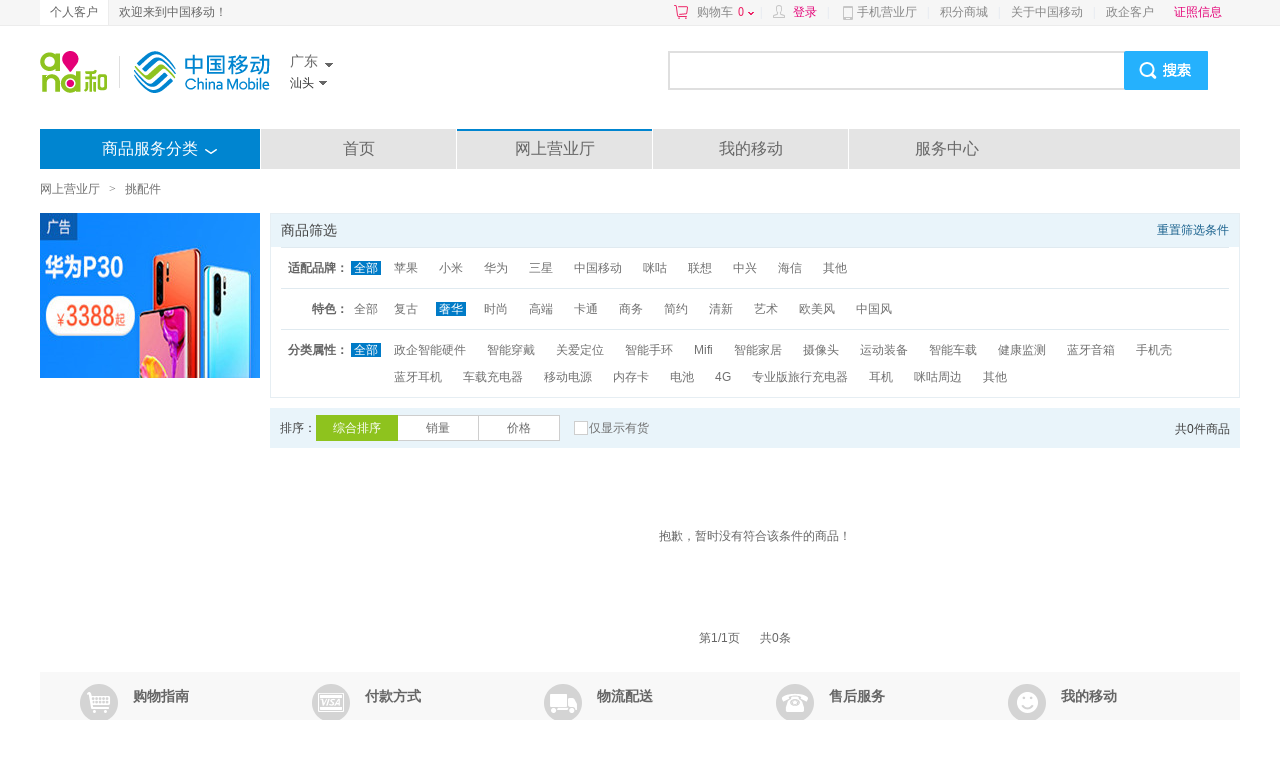

--- FILE ---
content_type: text/html; charset=UTF-8
request_url: https://shop.10086.cn/list/128_200_754_1_0_0_0_2_0.html
body_size: 27453
content:
<!DOCTYPE html PUBLIC "-//W3C//DTD XHTML 1.0 Transitional//EN" "http://www.w3.org/TR/xhtml1/DTD/xhtml1-transitional.dtd">
<html xmlns="http://www.w3.org/1999/xhtml">
<head>
<meta http-equiv="Content-Type" content="text/html; charset=utf-8"/>
<meta http-equiv="X-UA-Compatible" content="IE=edge" />
<link rel="shortcut icon" type="image/x-icon"  href="//img0.shop.10086.cn/favicon.ico__0.ico" />
<meta name="WT.location" content="200" />
<meta name="WT.category" content="128" />
<meta name="keywords" content="中国移动网上商城,手机配件,手机配件价格,手机配件大全,充电器,保护套,智能家具,蓝牙耳机,正品低价" />
<meta name="description" content="中国移动网上商城手机配件频道提供手机电池、蓝牙耳机、智能穿戴等手机配件的最新报价、优惠促销等信息,正品行货,让您足不出户,享受便捷移动服务！" />
<title>手机配件_广东汕头_网上营业厅</title>
<link href="//img0.shop.10086.cn/combo/__700/script/interactive/shop/interactive.css__www/core/css/global.css__www/core/css/structure/structure.css__www/core/css/btn/btn.css__www/core/css/header_footer/header_footer.css__www/core/css/pop/pop.css__www/mod/search/css/shop_searchbox.css__www/mod/cart/cart.css__script/customscrollbar/jquery.mCustomScrollbar.css__www/mod/conner/css/conner.css__www/core/css/header_footer/goodsnav.css__www/list/css/list.css__www/mod/cm/css/cm.css__www/mod/select/css/select.css__www/mod/px/css/px.css" rel="stylesheet" type="text/css" />
</head>
<body>
<script type="text/javascript">
(function(){
	function screenResize () {
		var ScreenWidth = window.screen.width;
		var client_Width = document.body.clientWidth;
		var html_ele = document.getElementsByTagName("html");
		var sw = '';
		if (ScreenWidth < 1200 || client_Width < 1200) {
			sw = 'w1k';
		}
		html_ele[0].className=sw;
		if(window.$ && $.pub){
			$.pub('wkresize',sw);
		}
	}
	screenResize();

	if (window.addEventListener) {                    //所有主流浏览器，除了 IE 8 及更早 IE版本
	    var tid = null;
		window.addEventListener('onorientationchange' in window ? 'orientationchange' : 'resize', function () {
		    clearTimeout(tid);
		    tid = setTimeout(screenResize, 300);
		}, false);
	} else if (window.attachEvent) {                  // IE 8 及更早 IE 版本
	   	var tid = null;
		window.attachEvent('onorientationchange' in window ? 'onorientationchange' : 'onresize', function () {
		    clearTimeout(tid);
		    tid = setTimeout(screenResize, 300);
		});
	}
})();
</script>



<style>
	
	</style>
	<script type="text/html" id="login_box">
		<div class="minloginbox loadingBlock clearfix" style="width:350px;">
			<iframe src="https://login.10086.cn/SSOCheck.action?channelID=12002&backUrl=https%3A%2F%2Fshop.10086.cn%2Fsso%2Fminilogincallback.php%3Faction%3Dforcelogin" width="350" height="400" 
				allowTransparency="true" frameborder="0" scrolling="no"
			>
			</iframe>
		</div>
	</script>
	
	
	<div class=" topNav">
		<div class="clearfix globalMain">
							<p class="leftMenu clearfix">
					<a href="http://www.10086.cn/gd/" class="current">
						个人客户
					</a>
					
				</p>
				<p class="floatleft">
					欢迎来到中国移动！
				</p>
									<div class="rightMenu clearfix">
				<a href="/order/shoplist.php" 
					class="cart ac_cart1_count ac_dcs_base" dcs_id="NAV_TOP_CART"
				>
					购物车<span class="red"></span><i></i>
				</a>
				<div class="dorpdown-layer" style="display:none">
					

<style type="text/css">
.cart-layer .cart_list{width:350px;}
.height268{height:268px;}
.cart-layer .loadingBlock{height:75px;}
</style>
<div class="have_goods" >
	<div class="cart-layer" style="border-bottom: 1px solid #ECECEC">
		<div class="loadingBlock"></div>
		<div  class="cart_goodslist" style="display: none;">
			<p class="smt top">最新加入的商品</p>
			<p class="smt right">购物车</p>
			<div id="content-1" class="cart_list">

			</div>
		</div>
	</div>
	<div class=" btm black" style="display: none;">
		<p><span class="cartcount">共<b style="font-weight: normal"></b>件商品</span>   共计：<span class="red">¥ <b style="font-weight: normal"></b></span></p>
		<a href="/order/shoplist.php" class="btn btnGraySmall btnRed ac_dcs_base" dcs_id="NAV_CART_GO">去购物车<em></em><i></i><b></b></a>
	</div>
</div>
<!--<img class="ajax_loading" style="margin-left: 155px;" src="//img0.shop.10086.cn/www/core/css/global/ajax_loading_max.gif__81.gif" />-->
<div id="" class="nogoods btm black" style="display: none;">
	<p class="nogoods_p">购物车内暂时还没有商品</p>
	<p class="abate"  style="display:none">您购物车里的商品均已失效</p>
	<a href="/order/shoplist.php" class="btn btnGraySmall btnRed">去购物车<em></em><i></i><b></b></a>
</div>




				</div>
				
				<em>|</em>
				<span id="userinfo" class="floatleft userinfo" >
					<a href="https://login.10086.cn/SSOCheck.action?channelID=12002&backUrl=https%3A%2F%2Fshop.10086.cn%2Flist%2F128_200_754_1_0_0_0_2_0.html%3Fforcelogin%3D1" class=" red login">登录</a>
					<em>|</em>
					
				</span>
																			<a class="cmccclient" href="http://www.10086.cn/cmccclient/">
						手机营业厅
					</a>
																				<em>|</em>
										<a  href="http://jf.10086.cn">
						积分商城
					</a>
																				<em>|</em>
										<a  href="http://www.10086.cn/aboutus/gd/">
						关于中国移动
					</a>
																				<em>|</em>
										<a  href="https://gd.10086.cn/group/home/index.jspx">
						政企客户
					</a>
				
				
				
				<a  href="https://www.10086.cn/zzxx/gd" 
					class="red" target="_blank"
				>
					证照信息
				</a>
				
				<div  class="ewm" style="display:none;">
					<img src="//img0.shop.10086.cn/www/core/css/header_footer/ewm.jpg__240.jpg" />
					<p>扫一扫，随时查话费！</p>
				</div>
				
			</div>
		</div>
	</div>
	
	   
	
	<iframe src="about:blank" id="ssocheckframe" style="display:none"></iframe>
	<script type="text/javascript">
		function logout(){
			if (window.$){
				$.getJSON('/ajax/user/logout.json',function(r){
					if(r.code) alert(r.msg);
					else location.href="/";
				});
			}
		}
		window.allcity ={ 
			"200": [{"extend":"guangzhou","city_name":"\u5e7f\u5dde","province_id":200,"towns":[{"province_id":200,"town_id":440102,"town_name":"\u841d\u5c97\u533a","weight":440102,"shortname":null,"city_id":200},{"province_id":200,"town_id":440103,"town_name":"\u8354\u6e7e\u533a","weight":440103,"shortname":null,"city_id":200},{"province_id":200,"town_id":440104,"town_name":"\u8d8a\u79c0\u533a","weight":440104,"shortname":null,"city_id":200},{"province_id":200,"town_id":440105,"town_name":"\u6d77\u73e0\u533a","weight":440105,"shortname":null,"city_id":200},{"province_id":200,"town_id":440106,"town_name":"\u5929\u6cb3\u533a","weight":440106,"shortname":null,"city_id":200},{"province_id":200,"town_id":440107,"town_name":"\u5357\u6c99\u533a","weight":440107,"shortname":null,"city_id":200},{"province_id":200,"town_id":440111,"town_name":"\u767d\u4e91\u533a","weight":440111,"shortname":null,"city_id":200},{"province_id":200,"town_id":440112,"town_name":"\u9ec4\u57d4\u533a","weight":440112,"shortname":null,"city_id":200},{"province_id":200,"town_id":440113,"town_name":"\u756a\u79ba\u533a","weight":440113,"shortname":null,"city_id":200},{"province_id":200,"town_id":440114,"town_name":"\u82b1\u90fd\u533a","weight":440114,"shortname":null,"city_id":200},{"province_id":200,"town_id":440183,"town_name":"\u589e\u57ce\u533a","weight":440183,"shortname":null,"city_id":200},{"province_id":200,"town_id":440184,"town_name":"\u4ece\u5316\u533a","weight":440184,"shortname":null,"city_id":200},{"province_id":200,"town_id":440185,"town_name":"\u5e7f\u5dde\u5927\u5b66\u57ce","weight":440185,"shortname":null,"city_id":200}],"weight":440100,"region3_city_id":440100,"shortname":null,"city_id":200},{"extend":"shaoguan","city_name":"\u97f6\u5173","province_id":200,"towns":[{"province_id":200,"town_id":440203,"town_name":"\u6b66\u6c5f\u533a","weight":440203,"shortname":null,"city_id":751},{"province_id":200,"town_id":440204,"town_name":"\u6d48\u6c5f\u533a","weight":440204,"shortname":null,"city_id":751},{"province_id":200,"town_id":440205,"town_name":"\u66f2\u6c5f\u533a","weight":440205,"shortname":null,"city_id":751},{"province_id":200,"town_id":440222,"town_name":"\u59cb\u5174\u53bf","weight":440222,"shortname":null,"city_id":751},{"province_id":200,"town_id":440224,"town_name":"\u4ec1\u5316\u53bf","weight":440224,"shortname":null,"city_id":751},{"province_id":200,"town_id":440229,"town_name":"\u7fc1\u6e90\u53bf","weight":440229,"shortname":null,"city_id":751},{"province_id":200,"town_id":440232,"town_name":"\u4e73\u6e90\u53bf","weight":440232,"shortname":null,"city_id":751},{"province_id":200,"town_id":440233,"town_name":"\u65b0\u4e30\u53bf","weight":440233,"shortname":null,"city_id":751},{"province_id":200,"town_id":440281,"town_name":"\u4e50\u660c\u5e02","weight":440281,"shortname":null,"city_id":751},{"province_id":200,"town_id":440282,"town_name":"\u5357\u96c4\u5e02","weight":440282,"shortname":null,"city_id":751}],"weight":440200,"region3_city_id":440200,"shortname":null,"city_id":751},{"extend":"shenzhen","city_name":"\u6df1\u5733","province_id":200,"towns":[{"province_id":200,"town_id":440303,"town_name":"\u7f57\u6e56\u533a","weight":440303,"shortname":null,"city_id":755},{"province_id":200,"town_id":440304,"town_name":"\u798f\u7530\u533a","weight":440304,"shortname":null,"city_id":755},{"province_id":200,"town_id":440305,"town_name":"\u5357\u5c71\u533a","weight":440305,"shortname":null,"city_id":755},{"province_id":200,"town_id":440306,"town_name":"\u5b9d\u5b89\u533a","weight":440306,"shortname":null,"city_id":755},{"province_id":200,"town_id":440307,"town_name":"\u9f99\u5c97\u533a","weight":440307,"shortname":null,"city_id":755},{"province_id":200,"town_id":440308,"town_name":"\u76d0\u7530\u533a","weight":440308,"shortname":null,"city_id":755},{"province_id":200,"town_id":440309,"town_name":"\u5927\u9e4f\u65b0\u533a","weight":440309,"shortname":null,"city_id":755},{"province_id":200,"town_id":440310,"town_name":"\u9f99\u534e\u65b0\u533a","weight":440310,"shortname":null,"city_id":755},{"province_id":200,"town_id":440311,"town_name":"\u5149\u660e\u65b0\u533a","weight":440311,"shortname":null,"city_id":755},{"province_id":200,"town_id":440312,"town_name":"\u576a\u5c71\u65b0\u533a","weight":440312,"shortname":null,"city_id":755}],"weight":440300,"region3_city_id":440300,"shortname":null,"city_id":755},{"extend":"zhuhai","city_name":"\u73e0\u6d77","province_id":200,"towns":[{"province_id":200,"town_id":440402,"town_name":"\u9999\u6d32\u533a","weight":440402,"shortname":null,"city_id":756},{"province_id":200,"town_id":440403,"town_name":"\u6597\u95e8\u533a","weight":440403,"shortname":null,"city_id":756},{"province_id":200,"town_id":440404,"town_name":"\u91d1\u6e7e\u533a","weight":440404,"shortname":null,"city_id":756},{"province_id":200,"town_id":440405,"town_name":"\u5510\u5bb6","weight":440405,"shortname":null,"city_id":756},{"province_id":200,"town_id":440406,"town_name":"\u5357\u5c4f","weight":440406,"shortname":null,"city_id":756},{"province_id":200,"town_id":440407,"town_name":"\u6e7e\u4ed4","weight":440407,"shortname":null,"city_id":756},{"province_id":200,"town_id":440408,"town_name":"\u767d\u8549","weight":440408,"shortname":null,"city_id":756},{"province_id":200,"town_id":440409,"town_name":"\u4e95\u5cb8","weight":440409,"shortname":null,"city_id":756},{"province_id":200,"town_id":440410,"town_name":"\u6a2a\u7434","weight":440410,"shortname":null,"city_id":756},{"province_id":200,"town_id":440411,"town_name":"\u62f1\u5317","weight":440411,"shortname":null,"city_id":756},{"province_id":200,"town_id":440412,"town_name":"\u5409\u5927","weight":440412,"shortname":null,"city_id":756},{"province_id":200,"town_id":440413,"town_name":"\u524d\u5c71","weight":440413,"shortname":null,"city_id":756},{"province_id":200,"town_id":440414,"town_name":"\u8001\u9999\u6d32","weight":440414,"shortname":null,"city_id":756},{"province_id":200,"town_id":440415,"town_name":"\u65b0\u9999\u6d32","weight":440415,"shortname":null,"city_id":756},{"province_id":200,"town_id":440416,"town_name":"\u590f\u6e7e","weight":440416,"shortname":null,"city_id":756},{"province_id":200,"town_id":440417,"town_name":"\u5176\u4ed6","weight":440417,"shortname":null,"city_id":756},{"province_id":200,"town_id":440418,"town_name":"\u5357\u6c34","weight":440418,"shortname":null,"city_id":756},{"province_id":200,"town_id":440419,"town_name":"\u4e09\u7076","weight":440419,"shortname":null,"city_id":756},{"province_id":200,"town_id":440420,"town_name":"\u4e7e\u52a1","weight":440420,"shortname":null,"city_id":756},{"province_id":200,"town_id":440421,"town_name":"\u83b2\u6d32","weight":440421,"shortname":null,"city_id":756},{"province_id":200,"town_id":440422,"town_name":"\u6597\u95e8\u9547","weight":440422,"shortname":null,"city_id":756},{"province_id":200,"town_id":440423,"town_name":"\u5e73\u6c99","weight":440423,"shortname":null,"city_id":756},{"province_id":200,"town_id":440424,"town_name":"\u7ea2\u65d7","weight":440424,"shortname":null,"city_id":756},{"province_id":200,"town_id":440425,"town_name":"\u65b0\u9752\uff08\u897f\u57d4\uff09","weight":440425,"shortname":null,"city_id":756},{"province_id":200,"town_id":440426,"town_name":"\u6d77\u5c9b","weight":440426,"shortname":null,"city_id":756}],"weight":440400,"region3_city_id":440400,"shortname":null,"city_id":756},{"extend":"shantou","city_name":"\u6c55\u5934","province_id":200,"towns":[{"province_id":200,"town_id":440507,"town_name":"\u9f99\u6e56\u533a","weight":440507,"shortname":null,"city_id":754},{"province_id":200,"town_id":440511,"town_name":"\u91d1\u5e73\u533a","weight":440511,"shortname":null,"city_id":754},{"province_id":200,"town_id":440512,"town_name":"\u6fe0\u6c5f\u533a","weight":440512,"shortname":null,"city_id":754},{"province_id":200,"town_id":440513,"town_name":"\u6f6e\u9633\u533a","weight":440513,"shortname":null,"city_id":754},{"province_id":200,"town_id":440514,"town_name":"\u6f6e\u5357\u533a","weight":440514,"shortname":null,"city_id":754},{"province_id":200,"town_id":440515,"town_name":"\u6f84\u6d77\u533a","weight":440515,"shortname":null,"city_id":754},{"province_id":200,"town_id":440523,"town_name":"\u5357\u6fb3\u53bf","weight":440523,"shortname":null,"city_id":754}],"weight":440500,"region3_city_id":440500,"shortname":null,"city_id":754},{"extend":"foshan","city_name":"\u4f5b\u5c71","province_id":200,"towns":[{"province_id":200,"town_id":440604,"town_name":"\u7985\u57ce\u533a","weight":440604,"shortname":null,"city_id":757},{"province_id":200,"town_id":440605,"town_name":"\u5357\u6d77\u533a","weight":440605,"shortname":null,"city_id":757},{"province_id":200,"town_id":440606,"town_name":"\u987a\u5fb7\u533a","weight":440606,"shortname":null,"city_id":757},{"province_id":200,"town_id":440607,"town_name":"\u4e09\u6c34\u533a","weight":440607,"shortname":null,"city_id":757},{"province_id":200,"town_id":440608,"town_name":"\u9ad8\u660e\u533a","weight":440608,"shortname":null,"city_id":757}],"weight":440600,"region3_city_id":440600,"shortname":null,"city_id":757},{"extend":"jiangmen","city_name":"\u6c5f\u95e8","province_id":200,"towns":[{"province_id":200,"town_id":440703,"town_name":"\u84ec\u6c5f\u533a","weight":440703,"shortname":null,"city_id":750},{"province_id":200,"town_id":440704,"town_name":"\u6c5f\u6d77\u533a","weight":440704,"shortname":null,"city_id":750},{"province_id":200,"town_id":440705,"town_name":"\u65b0\u4f1a\u533a","weight":440705,"shortname":null,"city_id":750},{"province_id":200,"town_id":440781,"town_name":"\u53f0\u5c71\u5e02","weight":440781,"shortname":null,"city_id":750},{"province_id":200,"town_id":440783,"town_name":"\u5f00\u5e73\u5e02","weight":440783,"shortname":null,"city_id":750},{"province_id":200,"town_id":440784,"town_name":"\u9e64\u5c71\u5e02","weight":440784,"shortname":null,"city_id":750},{"province_id":200,"town_id":440785,"town_name":"\u6069\u5e73\u5e02","weight":440785,"shortname":null,"city_id":750}],"weight":440700,"region3_city_id":440700,"shortname":null,"city_id":750},{"extend":"zhanjiang","city_name":"\u6e5b\u6c5f","province_id":200,"towns":[{"province_id":200,"town_id":440802,"town_name":"\u8d64\u574e\u533a","weight":440802,"shortname":null,"city_id":759},{"province_id":200,"town_id":440803,"town_name":"\u971e\u5c71\u533a","weight":440803,"shortname":null,"city_id":759},{"province_id":200,"town_id":440804,"town_name":"\u5761\u5934\u533a","weight":440804,"shortname":null,"city_id":759},{"province_id":200,"town_id":440811,"town_name":"\u9ebb\u7ae0\u533a","weight":440811,"shortname":null,"city_id":759},{"province_id":200,"town_id":440823,"town_name":"\u9042\u6eaa\u53bf","weight":440823,"shortname":null,"city_id":759},{"province_id":200,"town_id":440825,"town_name":"\u5f90\u95fb\u53bf","weight":440825,"shortname":null,"city_id":759},{"province_id":200,"town_id":440881,"town_name":"\u5ec9\u6c5f\u5e02","weight":440881,"shortname":null,"city_id":759},{"province_id":200,"town_id":440882,"town_name":"\u96f7\u5dde\u5e02","weight":440882,"shortname":null,"city_id":759},{"province_id":200,"town_id":440883,"town_name":"\u5434\u5ddd\u5e02","weight":440883,"shortname":null,"city_id":759},{"province_id":200,"town_id":440884,"town_name":"\u7ecf\u6d4e\u6280\u672f\u5f00\u53d1\u533a","weight":440884,"shortname":null,"city_id":759}],"weight":440800,"region3_city_id":440800,"shortname":null,"city_id":759},{"extend":"maoming","city_name":"\u8302\u540d","province_id":200,"towns":[{"province_id":200,"town_id":440902,"town_name":"\u8302\u5357\u533a","weight":440902,"shortname":null,"city_id":668},{"province_id":200,"town_id":440903,"town_name":"\u8302\u6e2f\u533a","weight":440903,"shortname":null,"city_id":668},{"province_id":200,"town_id":440923,"town_name":"\u7535\u767d\u53bf","weight":440923,"shortname":null,"city_id":668},{"province_id":200,"town_id":440981,"town_name":"\u9ad8\u5dde\u5e02","weight":440981,"shortname":null,"city_id":668},{"province_id":200,"town_id":440982,"town_name":"\u5316\u5dde\u5e02","weight":440982,"shortname":null,"city_id":668},{"province_id":200,"town_id":440983,"town_name":"\u4fe1\u5b9c\u5e02","weight":440983,"shortname":null,"city_id":668}],"weight":440900,"region3_city_id":440900,"shortname":null,"city_id":668},{"extend":"zhaoqing","city_name":"\u8087\u5e86","province_id":200,"towns":[{"province_id":200,"town_id":441202,"town_name":"\u7aef\u5dde\u533a","weight":441202,"shortname":null,"city_id":758},{"province_id":200,"town_id":441203,"town_name":"\u9f0e\u6e56\u533a","weight":441203,"shortname":null,"city_id":758},{"province_id":200,"town_id":441223,"town_name":"\u5e7f\u5b81\u53bf","weight":441223,"shortname":null,"city_id":758},{"province_id":200,"town_id":441224,"town_name":"\u6000\u96c6\u53bf","weight":441224,"shortname":null,"city_id":758},{"province_id":200,"town_id":441225,"town_name":"\u5c01\u5f00\u53bf","weight":441225,"shortname":null,"city_id":758},{"province_id":200,"town_id":441226,"town_name":"\u5fb7\u5e86\u53bf","weight":441226,"shortname":null,"city_id":758},{"province_id":200,"town_id":441283,"town_name":"\u9ad8\u8981\u5e02","weight":441283,"shortname":null,"city_id":758},{"province_id":200,"town_id":441284,"town_name":"\u56db\u4f1a\u5e02","weight":441284,"shortname":null,"city_id":758}],"weight":441200,"region3_city_id":441200,"shortname":null,"city_id":758},{"extend":"huizhou","city_name":"\u60e0\u5dde","province_id":200,"towns":[{"province_id":200,"town_id":441302,"town_name":"\u60e0\u57ce\u533a","weight":441302,"shortname":null,"city_id":752},{"province_id":200,"town_id":441303,"town_name":"\u60e0\u9633\u533a","weight":441303,"shortname":null,"city_id":752},{"province_id":200,"town_id":441322,"town_name":"\u535a\u7f57\u53bf","weight":441322,"shortname":null,"city_id":752},{"province_id":200,"town_id":441323,"town_name":"\u60e0\u4e1c\u53bf","weight":441323,"shortname":null,"city_id":752},{"province_id":200,"town_id":441324,"town_name":"\u9f99\u95e8\u53bf","weight":441324,"shortname":null,"city_id":752},{"province_id":200,"town_id":441325,"town_name":"\u5927\u4e9a\u6e7e","weight":441325,"shortname":null,"city_id":752},{"province_id":200,"town_id":441326,"town_name":"\u4ef2\u607a\u533a","weight":441326,"shortname":null,"city_id":752}],"weight":441300,"region3_city_id":441300,"shortname":null,"city_id":752},{"extend":"meizhou","city_name":"\u6885\u5dde","province_id":200,"towns":[{"province_id":200,"town_id":441402,"town_name":"\u6885\u6c5f\u533a","weight":441402,"shortname":null,"city_id":753},{"province_id":200,"town_id":441421,"town_name":"\u6885\u3000\u53bf","weight":441421,"shortname":null,"city_id":753},{"province_id":200,"town_id":441422,"town_name":"\u5927\u57d4\u53bf","weight":441422,"shortname":null,"city_id":753},{"province_id":200,"town_id":441423,"town_name":"\u4e30\u987a\u53bf","weight":441423,"shortname":null,"city_id":753},{"province_id":200,"town_id":441424,"town_name":"\u4e94\u534e\u53bf","weight":441424,"shortname":null,"city_id":753},{"province_id":200,"town_id":441426,"town_name":"\u5e73\u8fdc\u53bf","weight":441426,"shortname":null,"city_id":753},{"province_id":200,"town_id":441427,"town_name":"\u8549\u5cad\u53bf","weight":441427,"shortname":null,"city_id":753},{"province_id":200,"town_id":441481,"town_name":"\u5174\u5b81\u5e02","weight":441481,"shortname":null,"city_id":753}],"weight":441400,"region3_city_id":441400,"shortname":null,"city_id":753},{"extend":"shanwei","city_name":"\u6c55\u5c3e","province_id":200,"towns":[{"province_id":200,"town_id":441502,"town_name":"\u57ce\u3000\u533a","weight":441502,"shortname":null,"city_id":660},{"province_id":200,"town_id":441521,"town_name":"\u6d77\u4e30\u53bf","weight":441521,"shortname":null,"city_id":660},{"province_id":200,"town_id":441523,"town_name":"\u9646\u6cb3\u53bf","weight":441523,"shortname":null,"city_id":660},{"province_id":200,"town_id":441581,"town_name":"\u9646\u4e30\u5e02","weight":441581,"shortname":null,"city_id":660}],"weight":441500,"region3_city_id":441500,"shortname":null,"city_id":660},{"extend":"heyuan","city_name":"\u6cb3\u6e90","province_id":200,"towns":[{"province_id":200,"town_id":441602,"town_name":"\u6e90\u57ce\u533a","weight":441602,"shortname":null,"city_id":762},{"province_id":200,"town_id":441621,"town_name":"\u7d2b\u91d1\u53bf","weight":441621,"shortname":null,"city_id":762},{"province_id":200,"town_id":441622,"town_name":"\u9f99\u5ddd\u53bf","weight":441622,"shortname":null,"city_id":762},{"province_id":200,"town_id":441623,"town_name":"\u8fde\u5e73\u53bf","weight":441623,"shortname":null,"city_id":762},{"province_id":200,"town_id":441624,"town_name":"\u548c\u5e73\u53bf","weight":441624,"shortname":null,"city_id":762},{"province_id":200,"town_id":441625,"town_name":"\u4e1c\u6e90\u53bf","weight":441625,"shortname":null,"city_id":762}],"weight":441600,"region3_city_id":441600,"shortname":null,"city_id":762},{"extend":"yangjiang","city_name":"\u9633\u6c5f","province_id":200,"towns":[{"province_id":200,"town_id":441702,"town_name":"\u6c5f\u57ce\u533a","weight":441702,"shortname":null,"city_id":662},{"province_id":200,"town_id":441721,"town_name":"\u9633\u897f\u53bf","weight":441721,"shortname":null,"city_id":662},{"province_id":200,"town_id":441723,"town_name":"\u9633\u4e1c\u53bf","weight":441723,"shortname":null,"city_id":662},{"province_id":200,"town_id":441781,"town_name":"\u9633\u6625\u5e02","weight":441781,"shortname":null,"city_id":662}],"weight":441700,"region3_city_id":441700,"shortname":null,"city_id":662},{"extend":"qingyuan","city_name":"\u6e05\u8fdc","province_id":200,"towns":[{"province_id":200,"town_id":441802,"town_name":"\u6e05\u57ce\u533a","weight":441802,"shortname":null,"city_id":763},{"province_id":200,"town_id":441821,"town_name":"\u4f5b\u5188\u53bf","weight":441821,"shortname":null,"city_id":763},{"province_id":200,"town_id":441823,"town_name":"\u9633\u5c71\u53bf","weight":441823,"shortname":null,"city_id":763},{"province_id":200,"town_id":441825,"town_name":"\u8fde\u5c71\u53bf","weight":441825,"shortname":null,"city_id":763},{"province_id":200,"town_id":441826,"town_name":"\u8fde\u5357\u53bf","weight":441826,"shortname":null,"city_id":763},{"province_id":200,"town_id":441827,"town_name":"\u6e05\u65b0\u533a","weight":441827,"shortname":null,"city_id":763},{"province_id":200,"town_id":441881,"town_name":"\u82f1\u5fb7\u5e02","weight":441881,"shortname":null,"city_id":763},{"province_id":200,"town_id":441882,"town_name":"\u8fde\u5dde\u5e02","weight":441882,"shortname":null,"city_id":763}],"weight":441800,"region3_city_id":441800,"shortname":null,"city_id":763},{"extend":"dongguan","city_name":"\u4e1c\u839e","province_id":200,"towns":[{"province_id":200,"town_id":441901,"town_name":"\u839e\u57ce\u533a","weight":441901,"shortname":null,"city_id":769},{"province_id":200,"town_id":441902,"town_name":"\u5357\u57ce\u533a","weight":441902,"shortname":null,"city_id":769},{"province_id":200,"town_id":441903,"town_name":"\u4e1c\u57ce\u533a","weight":441903,"shortname":null,"city_id":769},{"province_id":200,"town_id":441904,"town_name":"\u4e07\u6c5f\u533a","weight":441904,"shortname":null,"city_id":769},{"province_id":200,"town_id":441905,"town_name":"\u77f3\u78a3\u9547","weight":441905,"shortname":null,"city_id":769},{"province_id":200,"town_id":441906,"town_name":"\u77f3\u9f99\u9547","weight":441906,"shortname":null,"city_id":769},{"province_id":200,"town_id":441907,"town_name":"\u8336\u5c71\u9547","weight":441907,"shortname":null,"city_id":769},{"province_id":200,"town_id":441908,"town_name":"\u77f3\u6392\u9547","weight":441908,"shortname":null,"city_id":769},{"province_id":200,"town_id":441909,"town_name":"\u4f01\u77f3\u9547","weight":441909,"shortname":null,"city_id":769},{"province_id":200,"town_id":441910,"town_name":"\u6a2a\u6ca5\u9547","weight":441910,"shortname":null,"city_id":769},{"province_id":200,"town_id":441911,"town_name":"\u6865\u5934\u9547","weight":441911,"shortname":null,"city_id":769},{"province_id":200,"town_id":441912,"town_name":"\u8c22\u5c97\u9547","weight":441912,"shortname":null,"city_id":769},{"province_id":200,"town_id":441913,"town_name":"\u4e1c\u5751\u9547","weight":441913,"shortname":null,"city_id":769},{"province_id":200,"town_id":441914,"town_name":"\u5e38\u5e73\u9547","weight":441914,"shortname":null,"city_id":769},{"province_id":200,"town_id":441915,"town_name":"\u5bee\u6b65\u9547","weight":441915,"shortname":null,"city_id":769},{"province_id":200,"town_id":441916,"town_name":"\u5927\u6717\u9547","weight":441916,"shortname":null,"city_id":769},{"province_id":200,"town_id":441917,"town_name":"\u9ebb\u6d8c\u9547","weight":441917,"shortname":null,"city_id":769},{"province_id":200,"town_id":441918,"town_name":"\u4e2d\u5802\u9547","weight":441918,"shortname":null,"city_id":769},{"province_id":200,"town_id":441919,"town_name":"\u9ad8\u57d7\u9547","weight":441919,"shortname":null,"city_id":769},{"province_id":200,"town_id":441920,"town_name":"\u6a1f\u6728\u5934\u9547","weight":441920,"shortname":null,"city_id":769},{"province_id":200,"town_id":441921,"town_name":"\u5927\u5cad\u5c71\u9547","weight":441921,"shortname":null,"city_id":769},{"province_id":200,"town_id":441922,"town_name":"\u671b\u725b\u58a9\u9547","weight":441922,"shortname":null,"city_id":769},{"province_id":200,"town_id":441923,"town_name":"\u9ec4\u6c5f\u9547","weight":441923,"shortname":null,"city_id":769},{"province_id":200,"town_id":441924,"town_name":"\u6d2a\u6885\u9547","weight":441924,"shortname":null,"city_id":769},{"province_id":200,"town_id":441925,"town_name":"\u6e05\u6eaa\u9547","weight":441925,"shortname":null,"city_id":769},{"province_id":200,"town_id":441926,"town_name":"\u6c99\u7530\u9547","weight":441926,"shortname":null,"city_id":769},{"province_id":200,"town_id":441927,"town_name":"\u9053\u6ed8\u9547","weight":441927,"shortname":null,"city_id":769},{"province_id":200,"town_id":441928,"town_name":"\u5858\u53a6\u9547","weight":441928,"shortname":null,"city_id":769},{"province_id":200,"town_id":441929,"town_name":"\u864e\u95e8\u9547","weight":441929,"shortname":null,"city_id":769},{"province_id":200,"town_id":441930,"town_name":"\u539a\u8857\u9547","weight":441930,"shortname":null,"city_id":769},{"province_id":200,"town_id":441931,"town_name":"\u51e4\u5c97\u9547","weight":441931,"shortname":null,"city_id":769},{"province_id":200,"town_id":441932,"town_name":"\u957f\u5b89\u9547","weight":441932,"shortname":null,"city_id":769}],"weight":441900,"region3_city_id":441900,"shortname":null,"city_id":769},{"extend":"zhongshan","city_name":"\u4e2d\u5c71","province_id":200,"towns":[{"province_id":200,"town_id":442001,"town_name":"\u77f3\u5c90\u533a","weight":442001,"shortname":null,"city_id":760},{"province_id":200,"town_id":442002,"town_name":"\u4e1c\u533a","weight":442002,"shortname":null,"city_id":760},{"province_id":200,"town_id":442003,"town_name":"\u897f\u533a","weight":442003,"shortname":null,"city_id":760},{"province_id":200,"town_id":442004,"town_name":"\u5357\u533a","weight":442004,"shortname":null,"city_id":760},{"province_id":200,"town_id":442005,"town_name":"\u4e94\u6842\u5c71\u9547","weight":442005,"shortname":null,"city_id":760},{"province_id":200,"town_id":442006,"town_name":"\u706b\u70ac\u5f00\u53d1\u533a","weight":442006,"shortname":null,"city_id":760},{"province_id":200,"town_id":442007,"town_name":"\u9ec4\u5703\u9547","weight":442007,"shortname":null,"city_id":760},{"province_id":200,"town_id":442008,"town_name":"\u5357\u5934\u9547","weight":442008,"shortname":null,"city_id":760},{"province_id":200,"town_id":442009,"town_name":"\u4e1c\u51e4\u9547","weight":442009,"shortname":null,"city_id":760},{"province_id":200,"town_id":442010,"town_name":"\u961c\u6c99\u9547","weight":442010,"shortname":null,"city_id":760},{"province_id":200,"town_id":442011,"town_name":"\u5c0f\u6984\u9547","weight":442011,"shortname":null,"city_id":760},{"province_id":200,"town_id":442012,"town_name":"\u4e1c\u5347\u9547","weight":442012,"shortname":null,"city_id":760},{"province_id":200,"town_id":442013,"town_name":"\u53e4\u9547\u9547","weight":442013,"shortname":null,"city_id":760},{"province_id":200,"town_id":442014,"town_name":"\u6a2a\u680f\u9547","weight":442014,"shortname":null,"city_id":760},{"province_id":200,"town_id":442015,"town_name":"\u4e09\u89d2\u9547","weight":442015,"shortname":null,"city_id":760},{"province_id":200,"town_id":442016,"town_name":"\u6c11\u4f17\u9547","weight":442016,"shortname":null,"city_id":760},{"province_id":200,"town_id":442017,"town_name":"\u5357\u6717\u9547","weight":442017,"shortname":null,"city_id":760},{"province_id":200,"town_id":442018,"town_name":"\u6e2f\u53e3\u9547","weight":442018,"shortname":null,"city_id":760},{"province_id":200,"town_id":442019,"town_name":"\u5927\u6d8c\u9547","weight":442019,"shortname":null,"city_id":760},{"province_id":200,"town_id":442020,"town_name":"\u6c99\u6eaa\u9547","weight":442020,"shortname":null,"city_id":760},{"province_id":200,"town_id":442021,"town_name":"\u4e09\u4e61\u9547","weight":442021,"shortname":null,"city_id":760},{"province_id":200,"town_id":442022,"town_name":"\u677f\u8299\u9547","weight":442022,"shortname":null,"city_id":760},{"province_id":200,"town_id":442023,"town_name":"\u795e\u6e7e\u9547","weight":442023,"shortname":null,"city_id":760},{"province_id":200,"town_id":442024,"town_name":"\u5766\u6d32\u9547","weight":442024,"shortname":null,"city_id":760},{"province_id":200,"town_id":442025,"town_name":"\u57ce\u533a","weight":442025,"shortname":null,"city_id":760}],"weight":442000,"region3_city_id":442000,"shortname":null,"city_id":760},{"extend":"chaozhou","city_name":"\u6f6e\u5dde","province_id":200,"towns":[{"province_id":200,"town_id":445102,"town_name":"\u6e58\u6865\u533a","weight":445102,"shortname":null,"city_id":768},{"province_id":200,"town_id":445121,"town_name":"\u6f6e\u5b89\u53bf","weight":445121,"shortname":null,"city_id":768},{"province_id":200,"town_id":445122,"town_name":"\u9976\u5e73\u53bf","weight":445122,"shortname":null,"city_id":768},{"province_id":200,"town_id":445123,"town_name":"\u67ab\u6eaa\u533a","weight":445123,"shortname":null,"city_id":768}],"weight":445100,"region3_city_id":445100,"shortname":null,"city_id":768},{"extend":"jieyang","city_name":"\u63ed\u9633","province_id":200,"towns":[{"province_id":200,"town_id":445202,"town_name":"\u6995\u57ce\u533a","weight":445202,"shortname":null,"city_id":663},{"province_id":200,"town_id":445221,"town_name":"\u63ed\u4e1c\u53bf","weight":445221,"shortname":null,"city_id":663},{"province_id":200,"town_id":445222,"town_name":"\u63ed\u897f\u53bf","weight":445222,"shortname":null,"city_id":663},{"province_id":200,"town_id":445224,"town_name":"\u60e0\u6765\u53bf","weight":445224,"shortname":null,"city_id":663},{"province_id":200,"town_id":445281,"town_name":"\u666e\u5b81\u5e02","weight":445281,"shortname":null,"city_id":663},{"province_id":200,"town_id":445282,"town_name":"\u4e1c\u5c71\u533a","weight":445282,"shortname":null,"city_id":663}],"weight":445200,"region3_city_id":445200,"shortname":null,"city_id":663},{"extend":"yunfu","city_name":"\u4e91\u6d6e","province_id":200,"towns":[{"province_id":200,"town_id":445302,"town_name":"\u4e91\u57ce\u533a","weight":445302,"shortname":null,"city_id":766},{"province_id":200,"town_id":445321,"town_name":"\u65b0\u5174\u53bf","weight":445321,"shortname":null,"city_id":766},{"province_id":200,"town_id":445322,"town_name":"\u90c1\u5357\u53bf","weight":445322,"shortname":null,"city_id":766},{"province_id":200,"town_id":445323,"town_name":"\u4e91\u5b89\u53bf","weight":445323,"shortname":null,"city_id":766},{"province_id":200,"town_id":445381,"town_name":"\u7f57\u5b9a\u5e02","weight":445381,"shortname":null,"city_id":766}],"weight":445300,"region3_city_id":445300,"shortname":null,"city_id":766}]
		};
	</script>
    		<div class="globalMain clearfix" id="header">
			
			<div class="search_mlogo clearfix">
				<div class="logoWhere clearfix">
					<a href="http://www.10086.cn/gd/" class="logo">
						<img src="//img0.shop.10086.cn/www/core/css/header_footer/logo.png__240.png" />
					</a>
					<div class="floatleft clearfix">
						<div class="area province">
							<span class="iconSharp sheng ac_show_areabar" province_id="200">
								广东
							</span>
							<ul class="provinceSort">
																	<li>
										<dl class="clearfix">
											<dt>A-G</dt>
																							<dd>
													<a province_id="100" 
														class="ac_show_city" 
														iscity="1"  
														href="javascript:void(0)"
													>
														北京
													</a>
												</dd>
																							<dd>
													<a province_id="551" 
														class="ac_show_city" 
														iscity=""  
														href="javascript:void(0)"
													>
														安徽
													</a>
												</dd>
																							<dd>
													<a province_id="230" 
														class="ac_show_city" 
														iscity="1"  
														href="javascript:void(0)"
													>
														重庆
													</a>
												</dd>
																							<dd>
													<a province_id="591" 
														class="ac_show_city" 
														iscity=""  
														href="javascript:void(0)"
													>
														福建
													</a>
												</dd>
																							<dd>
													<a province_id="200" 
														class="ac_show_city" 
														iscity=""  
														href="javascript:void(0)"
													>
														广东
													</a>
												</dd>
																							<dd>
													<a province_id="771" 
														class="ac_show_city" 
														iscity=""  
														href="javascript:void(0)"
													>
														广西
													</a>
												</dd>
																							<dd>
													<a province_id="931" 
														class="ac_show_city" 
														iscity=""  
														href="javascript:void(0)"
													>
														甘肃
													</a>
												</dd>
																							<dd>
													<a province_id="851" 
														class="ac_show_city" 
														iscity=""  
														href="javascript:void(0)"
													>
														贵州
													</a>
												</dd>
																					</dl>
									</li>
																	<li>
										<dl class="clearfix">
											<dt>H-J</dt>
																							<dd>
													<a province_id="311" 
														class="ac_show_city" 
														iscity=""  
														href="javascript:void(0)"
													>
														河北
													</a>
												</dd>
																							<dd>
													<a province_id="371" 
														class="ac_show_city" 
														iscity=""  
														href="javascript:void(0)"
													>
														河南
													</a>
												</dd>
																							<dd>
													<a province_id="898" 
														class="ac_show_city" 
														iscity=""  
														href="javascript:void(0)"
													>
														海南
													</a>
												</dd>
																							<dd>
													<a province_id="270" 
														class="ac_show_city" 
														iscity=""  
														href="javascript:void(0)"
													>
														湖北
													</a>
												</dd>
																							<dd>
													<a province_id="731" 
														class="ac_show_city" 
														iscity=""  
														href="javascript:void(0)"
													>
														湖南
													</a>
												</dd>
																							<dd>
													<a province_id="451" 
														class="ac_show_city" 
														iscity=""  
														href="javascript:void(0)"
													>
														黑龙江
													</a>
												</dd>
																							<dd>
													<a province_id="431" 
														class="ac_show_city" 
														iscity=""  
														href="javascript:void(0)"
													>
														吉林
													</a>
												</dd>
																							<dd>
													<a province_id="250" 
														class="ac_show_city" 
														iscity=""  
														href="javascript:void(0)"
													>
														江苏
													</a>
												</dd>
																							<dd>
													<a province_id="791" 
														class="ac_show_city" 
														iscity=""  
														href="javascript:void(0)"
													>
														江西
													</a>
												</dd>
																					</dl>
									</li>
																	<li>
										<dl class="clearfix">
											<dt>L-S</dt>
																							<dd>
													<a province_id="240" 
														class="ac_show_city" 
														iscity=""  
														href="javascript:void(0)"
													>
														辽宁
													</a>
												</dd>
																							<dd>
													<a province_id="471" 
														class="ac_show_city" 
														iscity=""  
														href="javascript:void(0)"
													>
														内蒙古
													</a>
												</dd>
																							<dd>
													<a province_id="951" 
														class="ac_show_city" 
														iscity=""  
														href="javascript:void(0)"
													>
														宁夏
													</a>
												</dd>
																							<dd>
													<a province_id="971" 
														class="ac_show_city" 
														iscity=""  
														href="javascript:void(0)"
													>
														青海
													</a>
												</dd>
																							<dd>
													<a province_id="210" 
														class="ac_show_city" 
														iscity="1"  
														href="javascript:void(0)"
													>
														上海
													</a>
												</dd>
																							<dd>
													<a province_id="280" 
														class="ac_show_city" 
														iscity=""  
														href="javascript:void(0)"
													>
														四川
													</a>
												</dd>
																							<dd>
													<a province_id="531" 
														class="ac_show_city" 
														iscity=""  
														href="javascript:void(0)"
													>
														山东
													</a>
												</dd>
																							<dd>
													<a province_id="351" 
														class="ac_show_city" 
														iscity=""  
														href="javascript:void(0)"
													>
														山西
													</a>
												</dd>
																							<dd>
													<a province_id="290" 
														class="ac_show_city" 
														iscity=""  
														href="javascript:void(0)"
													>
														陕西
													</a>
												</dd>
																					</dl>
									</li>
																	<li>
										<dl class="clearfix">
											<dt>T-Z</dt>
																							<dd>
													<a province_id="220" 
														class="ac_show_city" 
														iscity="1"  
														href="javascript:void(0)"
													>
														天津
													</a>
												</dd>
																							<dd>
													<a province_id="991" 
														class="ac_show_city" 
														iscity=""  
														href="javascript:void(0)"
													>
														新疆
													</a>
												</dd>
																							<dd>
													<a province_id="891" 
														class="ac_show_city" 
														iscity=""  
														href="javascript:void(0)"
													>
														西藏
													</a>
												</dd>
																							<dd>
													<a province_id="871" 
														class="ac_show_city" 
														iscity=""  
														href="javascript:void(0)"
													>
														云南
													</a>
												</dd>
																							<dd>
													<a province_id="571" 
														class="ac_show_city" 
														iscity=""  
														href="javascript:void(0)"
													>
														浙江
													</a>
												</dd>
																					</dl>
									</li>
															</ul>
						</div>
													<div class="area city">
								<span class="iconSharp shi ac_show_areabar">
									汕头
								</span>
								<ul>
																			<li style="height:24px;overflow:hidden">
											<a  title="广州" href="javascript:void(0)" 
												class="ac_city_choose" 
												location="200_200" 
											>
												广州
											</a>
										</li>
																			<li style="height:24px;overflow:hidden">
											<a  title="韶关" href="javascript:void(0)" 
												class="ac_city_choose" 
												location="200_751" 
											>
												韶关
											</a>
										</li>
																			<li style="height:24px;overflow:hidden">
											<a  title="深圳" href="javascript:void(0)" 
												class="ac_city_choose" 
												location="200_755" 
											>
												深圳
											</a>
										</li>
																			<li style="height:24px;overflow:hidden">
											<a  title="珠海" href="javascript:void(0)" 
												class="ac_city_choose" 
												location="200_756" 
											>
												珠海
											</a>
										</li>
																			<li style="height:24px;overflow:hidden">
											<a  title="汕头" href="javascript:void(0)" 
												class="ac_city_choose" 
												location="200_754" 
											>
												汕头
											</a>
										</li>
																			<li style="height:24px;overflow:hidden">
											<a  title="佛山" href="javascript:void(0)" 
												class="ac_city_choose" 
												location="200_757" 
											>
												佛山
											</a>
										</li>
																			<li style="height:24px;overflow:hidden">
											<a  title="江门" href="javascript:void(0)" 
												class="ac_city_choose" 
												location="200_750" 
											>
												江门
											</a>
										</li>
																			<li style="height:24px;overflow:hidden">
											<a  title="湛江" href="javascript:void(0)" 
												class="ac_city_choose" 
												location="200_759" 
											>
												湛江
											</a>
										</li>
																			<li style="height:24px;overflow:hidden">
											<a  title="茂名" href="javascript:void(0)" 
												class="ac_city_choose" 
												location="200_668" 
											>
												茂名
											</a>
										</li>
																			<li style="height:24px;overflow:hidden">
											<a  title="肇庆" href="javascript:void(0)" 
												class="ac_city_choose" 
												location="200_758" 
											>
												肇庆
											</a>
										</li>
																			<li style="height:24px;overflow:hidden">
											<a  title="惠州" href="javascript:void(0)" 
												class="ac_city_choose" 
												location="200_752" 
											>
												惠州
											</a>
										</li>
																			<li style="height:24px;overflow:hidden">
											<a  title="梅州" href="javascript:void(0)" 
												class="ac_city_choose" 
												location="200_753" 
											>
												梅州
											</a>
										</li>
																			<li style="height:24px;overflow:hidden">
											<a  title="汕尾" href="javascript:void(0)" 
												class="ac_city_choose" 
												location="200_660" 
											>
												汕尾
											</a>
										</li>
																			<li style="height:24px;overflow:hidden">
											<a  title="河源" href="javascript:void(0)" 
												class="ac_city_choose" 
												location="200_762" 
											>
												河源
											</a>
										</li>
																			<li style="height:24px;overflow:hidden">
											<a  title="阳江" href="javascript:void(0)" 
												class="ac_city_choose" 
												location="200_662" 
											>
												阳江
											</a>
										</li>
																			<li style="height:24px;overflow:hidden">
											<a  title="清远" href="javascript:void(0)" 
												class="ac_city_choose" 
												location="200_763" 
											>
												清远
											</a>
										</li>
																			<li style="height:24px;overflow:hidden">
											<a  title="东莞" href="javascript:void(0)" 
												class="ac_city_choose" 
												location="200_769" 
											>
												东莞
											</a>
										</li>
																			<li style="height:24px;overflow:hidden">
											<a  title="中山" href="javascript:void(0)" 
												class="ac_city_choose" 
												location="200_760" 
											>
												中山
											</a>
										</li>
																			<li style="height:24px;overflow:hidden">
											<a  title="潮州" href="javascript:void(0)" 
												class="ac_city_choose" 
												location="200_768" 
											>
												潮州
											</a>
										</li>
																			<li style="height:24px;overflow:hidden">
											<a  title="揭阳" href="javascript:void(0)" 
												class="ac_city_choose" 
												location="200_663" 
											>
												揭阳
											</a>
										</li>
																			<li style="height:24px;overflow:hidden">
											<a  title="云浮" href="javascript:void(0)" 
												class="ac_city_choose" 
												location="200_766" 
											>
												云浮
											</a>
										</li>
																	</ul>
							</div>
											</div>
				</div>
				
				<!--[if IE]>
					<style>
						/*#header .search .txt{padding-top:6px;}*/
					</style>
				<![endif]-->
				<div class="search">
					<form class="clearfix" action="https://search.10086.cn/isearch/mobileShop/index.html" autocomplete="off" method="get" target="_blank">
						<input id="skeywords" type="text" name="key" autocomplete="off" 
							disableautocomplete="" class="txt"
							onfocus=" this.style.color = &quot;#333333&quot;" 
							onblur=" this.style.color =&quot;#ccc&quot;"  
						/>
						<input type="submit" class="b" value="" />
						<!--<input type="hidden" class="txt" name="province_id" value="200"/>
						<input type="hidden" class="txt" name="city_id" value="754" />
						<input type="hidden" class="txt" name="from" value="10603" />-->
						<script type="text/javascript">
							window.searchDomain = "https://search.10086.cn/isearch/mobileShop/index.html";
						</script>
					</form>
					<ul id="hotsearch" class="floatleft search_hotlist clearfix"></ul>
					<ul id="searchKeyWord" class="clearfix"></ul>
					
				</div>
			</div>
					
			
			
			<div class="clearfix navigation " 
							>		
				<ul class="clearfix withhover" id="nav">
											<li class="title">商品服务分类
							
							<a href="javascript:void(0);" class="bt"></a>
						</li>
																													<li class="first">
								<a  target="_blank" class="ac_dcs_base" dcs_id="nav_0"  
									href="http://www.10086.cn/gd/"
								>
									首页
								</a>
							</li>
																														<li class="shop">
								<a  class="ac_dcs_base shop_ini" dcs_id="nav_1"  
									href="/mall_200_754.html"
								>
									网上营业厅
								</a>
								
							</li>
																														<li class="">
								<a  target="_blank" class="ac_dcs_base" dcs_id="nav_2"  
									href="https://shop.10086.cn/i/?f=home"
								>
									我的移动
								</a>
							</li>
																														<li class="">
								<a  target="_blank" class="ac_dcs_base" dcs_id="nav_3"  
									href="http://www.10086.cn/support/gd/"
								>
									服务中心
								</a>
							</li>
															</ul>
				<div id="" class="spnav">
					
<style type="text/css">
	.sname a.jine{
		padding:0 3px 0 0!important;
	}
	.mwofh{
		max-width: 60px;
		overflow: hidden;
		height: 18px;
	}
</style>
<ul class="goodsNav clearfix withhover">
	<!--买手机-->
	<li>
				<div class="sname iconNavPhone">
			<i class="bg"></i>
			<i class="bdr"></i>
							<a  target="_blank" dcs_id="101"  
					href="http://wx.10086.cn/website/businessPlatform/pc-container?secondChannel=PCVersion&link=https%3A%2F%2Fwx.10086.cn%2Fwebsite%2FbusinessPlatform%2Fshop%3Fpageid%3Df8dc6047116e45ca9febf68b7d2a4cba%26secondChannel%3DPC%26channelId%3DP00000048523%0A&from=PC" 
					class="title  ac_dcstracker_homefirstscreen"
				>
					买手机
				</a>
						</br>
																		<a href="http://wx.10086.cn/website/businessPlatform/pc-container?secondChannel=PCVersion&link=https%3A%2F%2Fwx.10086.cn%2Fwebsite%2FbusinessPlatform%2Fshop%3Fpageid%3Df8dc6047116e45ca9febf68b7d2a4cba%26secondChannel%3DPC%26channelId%3DP00000048523%0A&from=PC" 
							target="_blank" class="mwofh ac_dcs_base" dcs_id="nav_phone_0"
						>
							5G手机 
						</a>
														</div>
		<div class="smore">
							<dl class="noBorderTop">
					<dt>买手机</dt>
					<dd class="clearfix">
																					<a href="http://wx.10086.cn/website/businessPlatform/pc-container?secondChannel=PCVersion&link=https%3A%2F%2Fwx.10086.cn%2Fwebsite%2FbusinessPlatform%2Fshop%3Fpageid%3Df8dc6047116e45ca9febf68b7d2a4cba%26secondChannel%3DPC%26channelId%3DP00000048523%0A&from=PC" 
									target="_blank" class="ac_dcs_base" dcs_id="nav_phone_more_1_0"
								>
									5G手机
								</a>
																		</dd>
				</dl>
					</div>
	</li>
	<!--交话费-->
	<li>
				<div class="sname iconNavHuafei">
			<i class="bg"></i>
			<i class="bdr"></i>
							<a  target="_blank" dcs_id="jiaohuafei" class="title  ac_dcstracker_homefirstscreen" 
					href="https://shop.10086.cn/i/?f=rechargecredit"
				>
					交话费
				</a>
						</br>
																		<a href="https://shop.10086.cn/i/?f=rechargecredit" 
							class="ac_dcs_base" dcs_id="mwofh nav_recharge_0" target="_blank" 
						>
							手机交费
						</a>
														</div>
		<div class="smore">
																														 
						<dl class="noBorderTop">
							<dt>手机交费</dt>
							<dd class="clearfix">
																											<a dcs_id="nav_recharge_more_3_1" 
											href="https://shop.10086.cn/i/?f=rechargecredit&amount=30" 
											class="ac_dcs_base" target="_blank"
										>
											30元
										</a>
																																				<a dcs_id="nav_recharge_more_3_2" 
											href="https://shop.10086.cn/i/?f=rechargecredit&amount=50" 
											class="ac_dcs_base" target="_blank"
										>
											50元
										</a>
																																				<a dcs_id="nav_recharge_more_3_3" 
											href="https://shop.10086.cn/i/?f=rechargecredit&amount=100" 
											class="ac_dcs_base" target="_blank"
										>
											100元
										</a>
																																				<a dcs_id="nav_recharge_more_3_4" 
											href="https://shop.10086.cn/i/?f=rechargecredit&amount=300" 
											class="ac_dcs_base" target="_blank"
										>
											300元
										</a>
																																				<a dcs_id="nav_recharge_more_3_5" 
											href="https://shop.10086.cn/i/?f=rechargecredit&amount=500" 
											class="ac_dcs_base" target="_blank"
										>
											500元
										</a>
																																				<a dcs_id="nav_recharge_more_3_6" 
											href="https://shop.10086.cn/i/?f=rechargecredit&amount=" 
											class="ac_dcs_base" target="_blank"
										>
											任意金额
										</a>
																								</dd>
						</dl>
														 
						<dl class="noBorderTop">
							<dt>交费类型</dt>
							<dd class="clearfix">
																											<a dcs_id="nav_recharge_more_4_1" 
											href="https://shop.10086.cn/i/?f=rechargecard" 
											class="ac_dcs_base" target="_blank"
										>
											充值卡充值
										</a>
																																				<a dcs_id="nav_recharge_more_4_2" 
											href="https://shop.10086.cn/i/?f=rechargeinterofth" 
											class="ac_dcs_base" target="_blank"
										>
											物联网交费
										</a>
																																				<a dcs_id="nav_recharge_more_4_3" 
											href="https://shop.10086.cn/i/?f=rechargegprs" 
											class="ac_dcs_base" target="_blank"
										>
											流量充值
										</a>
																																				<a dcs_id="nav_recharge_more_4_4" 
											href="https://shop.10086.cn/i/?f=rechargelove" 
											class="ac_dcs_base" target="_blank"
										>
											爱心交费
										</a>
																																				<a dcs_id="nav_recharge_more_4_5" 
											href="https://shop.10086.cn/i/?f=rechargelife" 
											class="ac_dcs_base" target="_blank"
										>
											生活缴费
										</a>
																								</dd>
						</dl>
														</div>
	</li>
	<!--办套餐-->
	<li>
				<div class="sname iconNavTaocan">
			<i class="bg"></i>
			<i class="bdr"></i>
							<a  target="_blank" dcs_id="140" 
					href="/list/140_200_754_0_0_0_0.html" 
					class="title  ac_dcstracker_homefirstscreen"
				>
					办套餐
				</a>
						</br>
												<a  href="/list/140_200_754_1_0_0_0_1.html" class="ac_dcs_base" 
						dcs_id="nav_expense_0" target="_blank"
					>
						5G套餐
					</a>
									<a  href="/list/140_200_754_1_0_0_0_2.html" class="ac_dcs_base" 
						dcs_id="nav_expense_1" target="_blank"
					>
						4G套餐
					</a>
									</div>
		<div class="smore">
												<dl class="noBorderTop">
						<dt>适用品牌</dt>
						<dd class="clearfix">
																																							<a  href="/list/140_200_754_1_0_0_1_0.html" class="ac_dcs_base" 
										dcs_id="nav_expense_more_1_1"
									>
										其他
									</a>
																																<a  href="/list/140_200_754_1_0_0_2_0.html" class="ac_dcs_base" 
										dcs_id="nav_expense_more_1_2"
									>
										全球通
									</a>
																																<a  href="/list/140_200_754_1_0_0_3_0.html" class="ac_dcs_base" 
										dcs_id="nav_expense_more_1_3"
									>
										神州行
									</a>
																																<a  href="/list/140_200_754_1_0_0_4_0.html" class="ac_dcs_base" 
										dcs_id="nav_expense_more_1_4"
									>
										动感地带
									</a>
																					</dd>
					</dl>
									<dl class="noBorderTop">
						<dt>套餐类型</dt>
						<dd class="clearfix">
																																							<a  href="/list/140_200_754_1_0_0_0_1.html" class="ac_dcs_base" 
										dcs_id="nav_expense_more_2_1"
									>
										5G套餐
									</a>
																																<a  href="/list/140_200_754_1_0_0_0_2.html" class="ac_dcs_base" 
										dcs_id="nav_expense_more_2_2"
									>
										4G套餐
									</a>
																																<a  href="/list/140_200_754_1_0_0_0_3.html" class="ac_dcs_base" 
										dcs_id="nav_expense_more_2_3"
									>
										资费套餐
									</a>
																					</dd>
					</dl>
									</div>
	</li>
	<!--办业务-->
	<li>
				<div class="sname iconNavYewu">
			<i class="bg"></i>
			<i class="bdr"></i>
							<a target="_blank" dcs_id="146" class="title  ac_dcstracker_homefirstscreen" 
					href="/list/146_200_754_0_0_0_0.html"
				>
					办业务
				</a>
						</br>
																		<a href="/list/146_200_754_1_0_0_0_0_1.html" target="_blank" class="ac_dcs_base" dcs_id="nav_vas_0">
							流量业务
						</a>
																				<a href="/list/146_200_754_1_0_0_0_0_2.html" target="_blank" class="ac_dcs_base" dcs_id="nav_vas_1">
							数据业务
						</a>
														</div>
		<div class="smore">
												<dl class="noBorderTop">
						<dt>适用品牌</dt>
						<dd class="clearfix">
																																							<a href="/list/146_200_754_1_0_0_1_0_0.html" class="ac_dcs_base" 
										dcs_id="nav_vas_more_1_1"
									>
										全球通
									</a>
																																<a href="/list/146_200_754_1_0_0_2_0_0.html" class="ac_dcs_base" 
										dcs_id="nav_vas_more_1_2"
									>
										神州行
									</a>
																																<a href="/list/146_200_754_1_0_0_3_0_0.html" class="ac_dcs_base" 
										dcs_id="nav_vas_more_1_3"
									>
										动感地带
									</a>
																																<a href="/list/146_200_754_1_0_0_4_0_0.html" class="ac_dcs_base" 
										dcs_id="nav_vas_more_1_4"
									>
										其他
									</a>
																					</dd>
					</dl>
									<dl class="noBorderTop">
						<dt>使用习惯</dt>
						<dd class="clearfix">
																																							<a href="/list/146_200_754_1_0_0_0_1_0.html" class="ac_dcs_base" 
										dcs_id="nav_vas_more_2_1"
									>
										基础功能
									</a>
																																<a href="/list/146_200_754_1_0_0_0_2_0.html" class="ac_dcs_base" 
										dcs_id="nav_vas_more_2_2"
									>
										短彩信
									</a>
																																<a href="/list/146_200_754_1_0_0_0_3_0.html" class="ac_dcs_base" 
										dcs_id="nav_vas_more_2_3"
									>
										生活娱乐
									</a>
																																<a href="/list/146_200_754_1_0_0_0_4_0.html" class="ac_dcs_base" 
										dcs_id="nav_vas_more_2_4"
									>
										业务体验
									</a>
																																<a href="/list/146_200_754_1_0_0_0_5_0.html" class="ac_dcs_base" 
										dcs_id="nav_vas_more_2_5"
									>
										上网必备
									</a>
																					</dd>
					</dl>
									<dl class="noBorderTop">
						<dt>业务类型</dt>
						<dd class="clearfix">
																																							<a href="/list/146_200_754_1_0_0_0_0_1.html" class="ac_dcs_base" 
										dcs_id="nav_vas_more_3_1"
									>
										流量业务
									</a>
																																<a href="/list/146_200_754_1_0_0_0_0_2.html" class="ac_dcs_base" 
										dcs_id="nav_vas_more_3_2"
									>
										数据业务
									</a>
																																<a href="/list/146_200_754_1_0_0_0_0_3.html" class="ac_dcs_base" 
										dcs_id="nav_vas_more_3_3"
									>
										优惠业务包
									</a>
																																<a href="/list/146_200_754_1_0_0_0_0_4.html" class="ac_dcs_base" 
										dcs_id="nav_vas_more_3_4"
									>
										语音业务
									</a>
																					</dd>
					</dl>
																	<dl class="noBorderTop">
					<dt>推荐业务</dt>
					<dd class="clearfix">
						<a href="/hd/ykdh/" class="ac_dcs_base" dcs_id="nav_vas_more_4_1">
							和多号
						</a>
																	</dd>
				</dl>
																															<dl class="noBorderTop">
								<dt>宽带服务</dt>
								<dd class="clearfix">
																																																	<a href="/list/152_200_754_1_0_0_1_0_0_0.html" class="ac_dcs_base" 
												dcs_id="nav_vas_more_5_1"
											>
												宽带新装
											</a>
																												
								</dd>
							</dl>
																																																					</div>
	</li>
	<!--选号码-->
				<li>
			<div class="sname iconNavNumber">
				<i class="bg"></i>
				<i class="bdr"></i>
									<a  target="_blank" dcs_id="134" 
						href="/list/134_200_754_0_0_0_0.html" 
						class="title ac_dcstracker_homefirstscreen"
					>
						选号码
					</a>
								<br/>
																						<a  target="_blank" class="ac_dcs_base" 
								dcs_id="nav_number_0" href="/list/134_200_754_0_0_0_0.html"
							>
								普通号码
							</a>
																								<a  target="_blank" class="ac_dcs_base" 
								dcs_id="nav_number_1" href="/list/135_200_754_0_0_0_0.html"
							>
								靓号专区
							</a>
																		</div>
			<div class="smore">
																				<dl class="noBorderTop">
							<dt>号段</dt>
							<dd class="clearfix">
																																												<a href="/list/134_200_754_1_0_0_1_0_0.html" class="ac_dcs_base" dcs_id="nav_number_more_1_1">
											134
										</a>
																																				<a href="/list/134_200_754_1_0_0_2_0_0.html" class="ac_dcs_base" dcs_id="nav_number_more_1_2">
											135
										</a>
																																				<a href="/list/134_200_754_1_0_0_3_0_0.html" class="ac_dcs_base" dcs_id="nav_number_more_1_3">
											136
										</a>
																																				<a href="/list/134_200_754_1_0_0_4_0_0.html" class="ac_dcs_base" dcs_id="nav_number_more_1_4">
											137
										</a>
																																				<a href="/list/134_200_754_1_0_0_5_0_0.html" class="ac_dcs_base" dcs_id="nav_number_more_1_5">
											138
										</a>
																																				<a href="/list/134_200_754_1_0_0_6_0_0.html" class="ac_dcs_base" dcs_id="nav_number_more_1_6">
											139
										</a>
																																				<a href="/list/134_200_754_1_0_0_7_0_0.html" class="ac_dcs_base" dcs_id="nav_number_more_1_7">
											147
										</a>
																																				<a href="/list/134_200_754_1_0_0_8_0_0.html" class="ac_dcs_base" dcs_id="nav_number_more_1_8">
											150
										</a>
																																				<a href="/list/134_200_754_1_0_0_9_0_0.html" class="ac_dcs_base" dcs_id="nav_number_more_1_9">
											151
										</a>
																																				<a href="/list/134_200_754_1_0_0_10_0_0.html" class="ac_dcs_base" dcs_id="nav_number_more_1_10">
											152
										</a>
																																				<a href="/list/134_200_754_1_0_0_11_0_0.html" class="ac_dcs_base" dcs_id="nav_number_more_1_11">
											157
										</a>
																																				<a href="/list/134_200_754_1_0_0_12_0_0.html" class="ac_dcs_base" dcs_id="nav_number_more_1_12">
											158
										</a>
																																				<a href="/list/134_200_754_1_0_0_13_0_0.html" class="ac_dcs_base" dcs_id="nav_number_more_1_13">
											159
										</a>
																																				<a href="/list/134_200_754_1_0_0_14_0_0.html" class="ac_dcs_base" dcs_id="nav_number_more_1_14">
											178
										</a>
																																				<a href="/list/134_200_754_1_0_0_15_0_0.html" class="ac_dcs_base" dcs_id="nav_number_more_1_15">
											182
										</a>
																																				<a href="/list/134_200_754_1_0_0_16_0_0.html" class="ac_dcs_base" dcs_id="nav_number_more_1_16">
											183
										</a>
																																				<a href="/list/134_200_754_1_0_0_17_0_0.html" class="ac_dcs_base" dcs_id="nav_number_more_1_17">
											184
										</a>
																																				<a href="/list/134_200_754_1_0_0_18_0_0.html" class="ac_dcs_base" dcs_id="nav_number_more_1_18">
											187
										</a>
																																				<a href="/list/134_200_754_1_0_0_19_0_0.html" class="ac_dcs_base" dcs_id="nav_number_more_1_19">
											188
										</a>
																																				<a href="/list/134_200_754_1_0_0_20_0_0.html" class="ac_dcs_base" dcs_id="nav_number_more_1_20">
											198
										</a>
																								</dd>
						</dl>
																																		<dl class="noBorderTop">
								<dt>尾号规则</dt>
								<dd class="clearfix">
																																																	<a  href="/list/134_200_754_1_0_0_0_1_0.html" 
												class="ac_dcs_base" 
												dcs_id="nav_number_more_2_1"
											>
												尾号AABB
											</a>
																																								<a  href="/list/134_200_754_1_0_0_0_2_0.html" 
												class="ac_dcs_base" 
												dcs_id="nav_number_more_2_2"
											>
												尾号AAAB
											</a>
																																								<a  href="/list/134_200_754_1_0_0_0_3_0.html" 
												class="ac_dcs_base" 
												dcs_id="nav_number_more_2_3"
											>
												尾号ABBA
											</a>
																																								<a  href="/list/134_200_754_1_0_0_0_4_0.html" 
												class="ac_dcs_base" 
												dcs_id="nav_number_more_2_4"
											>
												尾号ABAB
											</a>
																																								<a  href="/list/134_200_754_1_0_0_0_5_0.html" 
												class="ac_dcs_base" 
												dcs_id="nav_number_more_2_5"
											>
												尾号AAAA
											</a>
																																								<a  href="/list/134_200_754_1_0_0_0_6_0.html" 
												class="ac_dcs_base" 
												dcs_id="nav_number_more_2_6"
											>
												尾号ABCD
											</a>
																																								<a  href="/list/134_200_754_1_0_0_0_7_0.html" 
												class="ac_dcs_base" 
												dcs_id="nav_number_more_2_7"
											>
												尾号ABAC
											</a>
																											</dd>
							</dl>
																								<dl class="noBorderTop">
								<dt>选号规则</dt>
								<dd class="clearfix">
																																																	<a  href="/list/134_200_754_1_0_0_0_0_1.html" 
												class="ac_dcs_base" 
												dcs_id="nav_number_more_3_1"
											>
												幸运号
											</a>
																																								<a  href="/list/134_200_754_1_0_0_0_0_2.html" 
												class="ac_dcs_base" 
												dcs_id="nav_number_more_3_2"
											>
												爱情号
											</a>
																																								<a  href="/list/134_200_754_1_0_0_0_0_3.html" 
												class="ac_dcs_base" 
												dcs_id="nav_number_more_3_3"
											>
												年代号
											</a>
																																								<a  href="/list/134_200_754_1_0_0_0_0_4.html" 
												class="ac_dcs_base" 
												dcs_id="nav_number_more_3_4"
											>
												生日号
											</a>
																																								<a  href="/list/134_200_754_1_0_0_0_0_5.html" 
												class="ac_dcs_base" 
												dcs_id="nav_number_more_3_5"
											>
												星座号
											</a>
																																								<a  href="/list/134_200_754_1_0_0_0_0_6.html" 
												class="ac_dcs_base" 
												dcs_id="nav_number_more_3_6"
											>
												学子号
											</a>
																																								<a  href="/list/134_200_754_1_0_0_0_0_7.html" 
												class="ac_dcs_base" 
												dcs_id="nav_number_more_3_7"
											>
												连续号
											</a>
																																								<a  href="/list/134_200_754_1_0_0_0_0_8.html" 
												class="ac_dcs_base" 
												dcs_id="nav_number_more_3_8"
											>
												特服号
											</a>
																																								<a  href="/list/134_200_754_1_0_0_0_0_9.html" 
												class="ac_dcs_base" 
												dcs_id="nav_number_more_3_9"
											>
												规律号
											</a>
																																								<a  href="/list/134_200_754_1_0_0_0_0_10.html" 
												class="ac_dcs_base" 
												dcs_id="nav_number_more_3_10"
											>
												其他类
											</a>
																											</dd>
							</dl>
																							</div>
		</li>
		<!--挑配件-->
	<li>
				<div class="sname iconNavPeijian">
			<i class="bg"></i>
			<i class="bdr"></i>
							<a  target="_blank" dcs_id="128" 
					href="/list/128_200_754_0_0_0_0.html" 
					class="title  ac_dcstracker_homefirstscreen"
				>
					挑配件
				</a>
						</br>
												<a href="/list/128_200_754_1_0_0_0_0_3.html" target="_blank" class="ac_dcs_base" dcs_id="nav_accessory_0">
						关爱定位
					</a>
									<a href="/list/128_200_754_1_0_0_0_0_6.html" target="_blank" class="ac_dcs_base" dcs_id="nav_accessory_1">
						智能家居
					</a>
									</div>
		<div class="smore">
												<dl class="noBorderTop">
						<dt>适配品牌</dt>
						<dd class="clearfix">
																																							<a  href="/list/128_200_754_1_0_0_1_0_0.html" class="ac_dcs_base" 
										dcs_id="nav_accessory_more_1_1"
									>
										苹果
									</a>
																																<a  href="/list/128_200_754_1_0_0_2_0_0.html" class="ac_dcs_base" 
										dcs_id="nav_accessory_more_1_2"
									>
										小米
									</a>
																																<a  href="/list/128_200_754_1_0_0_3_0_0.html" class="ac_dcs_base" 
										dcs_id="nav_accessory_more_1_3"
									>
										华为
									</a>
																																<a  href="/list/128_200_754_1_0_0_4_0_0.html" class="ac_dcs_base" 
										dcs_id="nav_accessory_more_1_4"
									>
										三星
									</a>
																																<a  href="/list/128_200_754_1_0_0_5_0_0.html" class="ac_dcs_base" 
										dcs_id="nav_accessory_more_1_5"
									>
										中国移动
									</a>
																																<a  href="/list/128_200_754_1_0_0_6_0_0.html" class="ac_dcs_base" 
										dcs_id="nav_accessory_more_1_6"
									>
										咪咕
									</a>
																																<a  href="/list/128_200_754_1_0_0_7_0_0.html" class="ac_dcs_base" 
										dcs_id="nav_accessory_more_1_7"
									>
										联想
									</a>
																																<a  href="/list/128_200_754_1_0_0_8_0_0.html" class="ac_dcs_base" 
										dcs_id="nav_accessory_more_1_8"
									>
										中兴
									</a>
																																<a  href="/list/128_200_754_1_0_0_9_0_0.html" class="ac_dcs_base" 
										dcs_id="nav_accessory_more_1_9"
									>
										海信
									</a>
																																<a  href="/list/128_200_754_1_0_0_10_0_0.html" class="ac_dcs_base" 
										dcs_id="nav_accessory_more_1_10"
									>
										其他
									</a>
																					</dd>
					</dl>
									<dl class="noBorderTop">
						<dt>特色</dt>
						<dd class="clearfix">
																																							<a  href="/list/128_200_754_1_0_0_0_1_0.html" class="ac_dcs_base" 
										dcs_id="nav_accessory_more_2_1"
									>
										复古
									</a>
																																<a  href="/list/128_200_754_1_0_0_0_2_0.html" class="ac_dcs_base" 
										dcs_id="nav_accessory_more_2_2"
									>
										奢华
									</a>
																																<a  href="/list/128_200_754_1_0_0_0_3_0.html" class="ac_dcs_base" 
										dcs_id="nav_accessory_more_2_3"
									>
										时尚
									</a>
																																<a  href="/list/128_200_754_1_0_0_0_4_0.html" class="ac_dcs_base" 
										dcs_id="nav_accessory_more_2_4"
									>
										高端
									</a>
																																<a  href="/list/128_200_754_1_0_0_0_5_0.html" class="ac_dcs_base" 
										dcs_id="nav_accessory_more_2_5"
									>
										卡通
									</a>
																																<a  href="/list/128_200_754_1_0_0_0_6_0.html" class="ac_dcs_base" 
										dcs_id="nav_accessory_more_2_6"
									>
										商务
									</a>
																																<a  href="/list/128_200_754_1_0_0_0_7_0.html" class="ac_dcs_base" 
										dcs_id="nav_accessory_more_2_7"
									>
										简约
									</a>
																																<a  href="/list/128_200_754_1_0_0_0_8_0.html" class="ac_dcs_base" 
										dcs_id="nav_accessory_more_2_8"
									>
										清新
									</a>
																																<a  href="/list/128_200_754_1_0_0_0_9_0.html" class="ac_dcs_base" 
										dcs_id="nav_accessory_more_2_9"
									>
										艺术
									</a>
																																<a  href="/list/128_200_754_1_0_0_0_10_0.html" class="ac_dcs_base" 
										dcs_id="nav_accessory_more_2_10"
									>
										欧美风
									</a>
																																<a  href="/list/128_200_754_1_0_0_0_11_0.html" class="ac_dcs_base" 
										dcs_id="nav_accessory_more_2_11"
									>
										中国风
									</a>
																					</dd>
					</dl>
									<dl class="noBorderTop">
						<dt>分类属性</dt>
						<dd class="clearfix">
																																							<a  href="/list/128_200_754_1_0_0_0_0_1.html" class="ac_dcs_base" 
										dcs_id="nav_accessory_more_3_1"
									>
										政企智能硬件
									</a>
																																<a  href="/list/128_200_754_1_0_0_0_0_2.html" class="ac_dcs_base" 
										dcs_id="nav_accessory_more_3_2"
									>
										智能穿戴
									</a>
																																<a  href="/list/128_200_754_1_0_0_0_0_3.html" class="ac_dcs_base" 
										dcs_id="nav_accessory_more_3_3"
									>
										关爱定位
									</a>
																																<a  href="/list/128_200_754_1_0_0_0_0_4.html" class="ac_dcs_base" 
										dcs_id="nav_accessory_more_3_4"
									>
										智能手环
									</a>
																																<a  href="/list/128_200_754_1_0_0_0_0_5.html" class="ac_dcs_base" 
										dcs_id="nav_accessory_more_3_5"
									>
										Mifi
									</a>
																																<a  href="/list/128_200_754_1_0_0_0_0_6.html" class="ac_dcs_base" 
										dcs_id="nav_accessory_more_3_6"
									>
										智能家居
									</a>
																																<a  href="/list/128_200_754_1_0_0_0_0_7.html" class="ac_dcs_base" 
										dcs_id="nav_accessory_more_3_7"
									>
										摄像头
									</a>
																																<a  href="/list/128_200_754_1_0_0_0_0_8.html" class="ac_dcs_base" 
										dcs_id="nav_accessory_more_3_8"
									>
										运动装备
									</a>
																																<a  href="/list/128_200_754_1_0_0_0_0_9.html" class="ac_dcs_base" 
										dcs_id="nav_accessory_more_3_9"
									>
										智能车载
									</a>
																																<a  href="/list/128_200_754_1_0_0_0_0_10.html" class="ac_dcs_base" 
										dcs_id="nav_accessory_more_3_10"
									>
										健康监测
									</a>
																																<a  href="/list/128_200_754_1_0_0_0_0_11.html" class="ac_dcs_base" 
										dcs_id="nav_accessory_more_3_11"
									>
										蓝牙音箱
									</a>
																																<a  href="/list/128_200_754_1_0_0_0_0_12.html" class="ac_dcs_base" 
										dcs_id="nav_accessory_more_3_12"
									>
										手机壳
									</a>
																																<a  href="/list/128_200_754_1_0_0_0_0_13.html" class="ac_dcs_base" 
										dcs_id="nav_accessory_more_3_13"
									>
										蓝牙耳机
									</a>
																																<a  href="/list/128_200_754_1_0_0_0_0_14.html" class="ac_dcs_base" 
										dcs_id="nav_accessory_more_3_14"
									>
										车载充电器
									</a>
																																<a  href="/list/128_200_754_1_0_0_0_0_15.html" class="ac_dcs_base" 
										dcs_id="nav_accessory_more_3_15"
									>
										移动电源
									</a>
																																<a  href="/list/128_200_754_1_0_0_0_0_16.html" class="ac_dcs_base" 
										dcs_id="nav_accessory_more_3_16"
									>
										内存卡
									</a>
																																<a  href="/list/128_200_754_1_0_0_0_0_17.html" class="ac_dcs_base" 
										dcs_id="nav_accessory_more_3_17"
									>
										电池
									</a>
																																<a  href="/list/128_200_754_1_0_0_0_0_18.html" class="ac_dcs_base" 
										dcs_id="nav_accessory_more_3_18"
									>
										4G
									</a>
																																<a  href="/list/128_200_754_1_0_0_0_0_19.html" class="ac_dcs_base" 
										dcs_id="nav_accessory_more_3_19"
									>
										专业版旅行充电器
									</a>
																																<a  href="/list/128_200_754_1_0_0_0_0_20.html" class="ac_dcs_base" 
										dcs_id="nav_accessory_more_3_20"
									>
										耳机
									</a>
																																<a  href="/list/128_200_754_1_0_0_0_0_21.html" class="ac_dcs_base" 
										dcs_id="nav_accessory_more_3_21"
									>
										咪咕周边
									</a>
																																<a  href="/list/128_200_754_1_0_0_0_0_22.html" class="ac_dcs_base" 
										dcs_id="nav_accessory_more_3_22"
									>
										其他
									</a>
																					</dd>
					</dl>
													</div>
	</li>
	<!--我的移动-->
	<li id="personalCenter">
				<div class="sname iconNavUser">
			<i class="bg"></i>
			<i class="bdr"></i>
							<a target="_blank" dcs_id="home_firstscreen_grzx" class="title ac_dcstracker_homefirstscreen" 
					href="https://shop.10086.cn/i/?f=home"	
				>
					我的移动
				</a>
						</br>
																		<a href="https://shop.10086.cn/i/?f=myorders" target="_blank" class="ac_dcs_base" dcs_id="nav_personal_0">
							商品订单
						</a>
																				<a href="https://shop.10086.cn/i/?f=billqry" target="_blank" class="ac_dcs_base" dcs_id="nav_personal_1">
							账单查询
						</a>
														</div>
		<div class="smore">  
			<!--$personal_center_infos.menus-->
			       
				 
					                                                                                                
				 
					                                                                                                
				 
					                                                                     
						<dl class="noBorderTop">                                    
							<dt>我的账户</dt>                                                                       
							<dd class="clearfix">                                                                             
																	                                          
										<a target="_blank" href="https://shop.10086.cn/i/?f=mycoupons" class="ac_dcs_base" 
											dcs_id="nav_personal_more_3_1"
										>
											我的卡券
										</a>
									 
																	                                          
										<a target="_blank" href="https://shop.10086.cn/i/?f=billqry" class="ac_dcs_base" 
											dcs_id="nav_personal_more_3_2"
										>
											账单查询
										</a>
									 
																	                                          
										<a target="_blank" href="https://shop.10086.cn/i/?f=billdetailqry" class="ac_dcs_base" 
											dcs_id="nav_personal_more_3_3"
										>
											详单查询
										</a>
									 
																	                                          
										<a target="_blank" href="https://shop.10086.cn/i/?f=packremainqry" class="ac_dcs_base" 
											dcs_id="nav_personal_more_3_4"
										>
											套餐余量查询
										</a>
									 
																	                                          
										<a target="_blank" href="https://shop.10086.cn/i/?f=recharhisqry" class="ac_dcs_base" 
											dcs_id="nav_personal_more_3_5"
										>
											交费记录查询
										</a>
									 
																	                                          
										<a target="_blank" href="https://shop.10086.cn/i/?f=pointqry" class="ac_dcs_base" 
											dcs_id="nav_personal_more_3_6"
										>
											AI豆明细查询
										</a>
									 
																	                                          
										<a target="_blank" href="https://shop.10086.cn/i/?f=busiqrydeal" class="ac_dcs_base" 
											dcs_id="nav_personal_more_3_7"
										>
											业务查询退订
										</a>
									 
																	                                          
										<a target="_blank" href="https://shop.10086.cn/i/?f=belongqry" class="ac_dcs_base" 
											dcs_id="nav_personal_more_3_8"
										>
											归属地查询
										</a>
									 
								                                                                                  
							</dd>                                                                                             
						</dl> 
					                                                                                                
				 
					                                                                     
						<dl class="noBorderTop">                                    
							<dt>我的信息</dt>                                                                       
							<dd class="clearfix">                                                                             
																	                                          
										<a target="_blank" href="https://shop.10086.cn/i/?f=custinfoqry" class="ac_dcs_base" 
											dcs_id="nav_personal_more_4_1"
										>
											个人信息
										</a>
									 
																	                                          
										<a target="_blank" href="https://shop.10086.cn/i/?f=recaddrmag" class="ac_dcs_base" 
											dcs_id="nav_personal_more_4_2"
										>
											收货地址
										</a>
									 
																	                                          
										<a target="_blank" href="https://shop.10086.cn/i/?f=invoicemag" class="ac_dcs_base" 
											dcs_id="nav_personal_more_4_3"
										>
											发票信息
										</a>
									 
																	                                          
										<a target="_blank" href="https://shop.10086.cn/i/?f=passwordmg" class="ac_dcs_base" 
											dcs_id="nav_personal_more_4_4"
										>
											安全设置
										</a>
									 
																	                                          
										<a target="_blank" href="https://shop.10086.cn/i/?f=myinvoice" class="ac_dcs_base" 
											dcs_id="nav_personal_more_4_5"
										>
											我的发票
										</a>
									 
								                                                                                  
							</dd>                                                                                             
						</dl> 
					                                                                                                
				 
					                                                                     
						<dl class="noBorderTop">                                    
							<dt>我的订单</dt>                                                                       
							<dd class="clearfix">                                                                             
																	                                          
										<a target="_blank" href="https://shop.10086.cn/i/?f=myorders" class="ac_dcs_base" 
											dcs_id="nav_personal_more_5_1"
										>
											商品订单
										</a>
									 
																	                                          
										<a target="_blank" href="https://shop.10086.cn/i/?f=mypreorders" class="ac_dcs_base" 
											dcs_id="nav_personal_more_5_2"
										>
											预购订单
										</a>
									 
																	                                          
										<a target="_blank" href="https://shop.10086.cn/i/?f=rechargerecord" class="ac_dcs_base" 
											dcs_id="nav_personal_more_5_3"
										>
											充值订单
										</a>
									 
																	                                          
										<a target="_blank" href="https://shop.10086.cn/i/?f=myfav" class="ac_dcs_base" 
											dcs_id="nav_personal_more_5_4"
										>
											我的收藏
										</a>
									 
								                                                                                  
							</dd>                                                                                             
						</dl> 
					                                                                                                
				 
					                                                                     
						<dl class="noBorderTop">                                    
							<dt>我的消息</dt>                                                                       
							<dd class="clearfix">                                                                             
																	                                          
										<a target="_blank" href="https://shop.10086.cn/i/?f=advicearrival" class="ac_dcs_base" 
											dcs_id="nav_personal_more_6_1"
										>
											消息订阅
										</a>
									 
																	                                          
										<a target="_blank" href="https://shop.10086.cn/i/?f=mynews" class="ac_dcs_base" 
											dcs_id="nav_personal_more_6_2"
										>
											消息查看
										</a>
									 
																	                                          
										<a target="_blank" href="https://shop.10086.cn/i/?f=msgremind" class="ac_dcs_base" 
											dcs_id="nav_personal_more_6_3"
										>
											消息提醒设置
										</a>
									 
								                                                                                  
							</dd>                                                                                             
						</dl> 
					                                                                                                
				 
					                                                                     
						<dl class="noBorderTop">                                    
							<dt>售后服务</dt>                                                                       
							<dd class="clearfix">                                                                             
																	                                          
										<a target="_blank" href="https://shop.10086.cn/i/?f=returnorderqry" class="ac_dcs_base" 
											dcs_id="nav_personal_more_7_1"
										>
											退货申请/查询
										</a>
									 
								                                                                                  
							</dd>                                                                                             
						</dl> 
					                                                                                                
				 
					                                                                     
						<dl class="noBorderTop">                                    
							<dt>我的邮箱</dt>                                                                       
							<dd class="clearfix">                                                                             
																	                                          
										<a target="_blank" href="https://shop.10086.cn/i/?f=remail" class="ac_dcs_base" 
											dcs_id="nav_personal_more_8_1"
										>
											139邮箱
										</a>
									 
								                                                                                  
							</dd>                                                                                             
						</dl> 
					                                                                                                
				 
			                                                                                         
        </div>       
	</li>
</ul>

	
				</div>
				
			</div>
		</div>
			
	
	
			<div class="pageSite clearfix">
	
			 <a id="0" href="https://shop.10086.cn/mall_200_754.html">网上营业厅 </a>
		 			<em>&gt;</em>
						挑配件
	 </div>



		
	<div class="header_area_template" style="display:none;"> 
		<!-- <li style="height:24px;overflow:hidden;">
			<a href="javascript:void(0)" class="ac_city_choose" 
				location="{province_id}_{city_id}" title="{city_name}"
			>
				{city_name}
			</a>
		</li> --> 
	</div>
	
<script type="text/html" id="smsContent">
	<div class="sms-content alignleft">
		<p class="margin10">
			请输入<span class="mobile"></span>收到的验证码
		</p>
		<p class="margin10">
			<input type="text" name="msg_verify" autocomplete="off" placeholder="请输入短信验证码" 
				maxlength="11" class="txt-normal marginR10"
			/>
			<a class="ac_send_msgcode4eye msg-code btn btnBlue btnSmall">
				<span>发送验证码</span><b></b><i></i>
			</a>
		</p>
		
		<p class="marginTop10 gray">
			温馨提示：为了您的账户安全，请在办理业务前进行身份认证。
		</p>
	</div>
</script>


<style type="text/css">
	body{position:relative;}
	.mask{position:absolute;z-index:9999999999}
	.mask .bg{width:1200px;margin:0 auto;position:relative;}
	.w1k .mask .bg{width:1000px;margin:0 auto;}
	.mask .bg img.g{position:absolute;top:562px;right:74px;top:566px\9;}
	.mask .bg a.bt{display:block;width:108px;height:45px;position:absolute;top:847px;right:537px;background:url(//img0.shop.10086.cn/www/iphone/iphone6s/yuyue/blank.png__147.png) 0 0 repeat;}
	.w1k .mask .bg img.g{top:592px;left:556px;}
	.w1k .mask .bg a.bt{top:874px;right:337px;background:url(//img0.shop.10086.cn/www/iphone/iphone6s/yuyue/blank.png__147.png) 0 0 repeat;}
	.banner {display:block;width:100%;height:200px;background:url(//img0.shop.10086.cn/www/list/css/lianghao-banner.jpg__594.jpg) 0 0  no-repeat;}
	.w1k .banner {background:url(//img0.shop.10086.cn/www/list/css/lianghao-banner-1k.jpg__594.jpg) 0 0  no-repeat;}
</style>
<div class="content clearfix position">
	
	<div class="sidebar floatleft">
		
		<div class="marginBottom10">
<a dcs_id="accessory_List_AD_1" class="ac_dcstracker" target="_blank" href="https://shop.10086.cn/goods/200_200_1073406_1053009.html?WT.ac=home_firstscreen_ad_banner_slide_5_200" title=""><img src="//img1.shop.10086.cn/file/ta7kkdgb49nttn6yb.png" style="width:220px;" alt="" /></a>
</div>

			</div>
	
	
	<div class="maincolumn floatright">
		
				 



						
				
		


	<div class="globalBorder selectFilter marginBottom10">
					<h2 class="clearfix"><span class="name">商品筛选</span> <a href="/list/128_200_754_0_0_0.html" class="floatright">重置筛选条件</a></h2>
			
				
				<dl class="clearfix">
					<dt >适配品牌：			<span class="current"><a class="ac_listsort_dcs" dcs_id="accessory_adapter_0" href="/list/128_200_754_1_0_0_0_2_0.html">全部</a></span></dt>
			<dd>
				<ul class="clearfix">
																									<li ><a href="/list/128_200_754_1_0_0_1_2_0.html" class="ac_listsort_dcs" dcs_id="accessory_adapter_335">苹果</a></li>
																				<li ><a href="/list/128_200_754_1_0_0_2_2_0.html" class="ac_listsort_dcs" dcs_id="accessory_adapter_169">小米</a></li>
																				<li ><a href="/list/128_200_754_1_0_0_3_2_0.html" class="ac_listsort_dcs" dcs_id="accessory_adapter_165">华为</a></li>
																				<li ><a href="/list/128_200_754_1_0_0_4_2_0.html" class="ac_listsort_dcs" dcs_id="accessory_adapter_160">三星</a></li>
																				<li ><a href="/list/128_200_754_1_0_0_5_2_0.html" class="ac_listsort_dcs" dcs_id="accessory_adapter_1003240">中国移动</a></li>
																				<li ><a href="/list/128_200_754_1_0_0_6_2_0.html" class="ac_listsort_dcs" dcs_id="accessory_adapter_1003241">咪咕</a></li>
																				<li ><a href="/list/128_200_754_1_0_0_7_2_0.html" class="ac_listsort_dcs" dcs_id="accessory_adapter_167">联想</a></li>
																				<li ><a href="/list/128_200_754_1_0_0_8_2_0.html" class="ac_listsort_dcs" dcs_id="accessory_adapter_166">中兴</a></li>
																				<li ><a href="/list/128_200_754_1_0_0_9_2_0.html" class="ac_listsort_dcs" dcs_id="accessory_adapter_170">海信</a></li>
																				<li ><a href="/list/128_200_754_1_0_0_10_2_0.html" class="ac_listsort_dcs" dcs_id="accessory_adapter_1000232">其他</a></li>
														</ul>
			</dd>
				</dl>
		
		
				
				<dl class="clearfix">
					<dt >特色：			<span class=""><a class="ac_listsort_dcs" dcs_id="accessory_feature_0" href="/list/128_200_754_1_0_0_0_0_0.html">全部</a></span></dt>
			<dd>
				<ul class="clearfix">
																									<li ><a href="/list/128_200_754_1_0_0_0_1_0.html" class="ac_listsort_dcs" dcs_id="accessory_feature_182">复古</a></li>
																				<li class="current"><a href="/list/128_200_754_1_0_0_0_2_0.html" class="ac_listsort_dcs" dcs_id="accessory_feature_183">奢华</a></li>
																				<li ><a href="/list/128_200_754_1_0_0_0_3_0.html" class="ac_listsort_dcs" dcs_id="accessory_feature_184">时尚</a></li>
																				<li ><a href="/list/128_200_754_1_0_0_0_4_0.html" class="ac_listsort_dcs" dcs_id="accessory_feature_337">高端</a></li>
																				<li ><a href="/list/128_200_754_1_0_0_0_5_0.html" class="ac_listsort_dcs" dcs_id="accessory_feature_340">卡通</a></li>
																				<li ><a href="/list/128_200_754_1_0_0_0_6_0.html" class="ac_listsort_dcs" dcs_id="accessory_feature_1000004">商务</a></li>
																				<li ><a href="/list/128_200_754_1_0_0_0_7_0.html" class="ac_listsort_dcs" dcs_id="accessory_feature_1000006">简约</a></li>
																				<li ><a href="/list/128_200_754_1_0_0_0_8_0.html" class="ac_listsort_dcs" dcs_id="accessory_feature_1000097">清新</a></li>
																				<li ><a href="/list/128_200_754_1_0_0_0_9_0.html" class="ac_listsort_dcs" dcs_id="accessory_feature_1000099">艺术</a></li>
																				<li ><a href="/list/128_200_754_1_0_0_0_10_0.html" class="ac_listsort_dcs" dcs_id="accessory_feature_1000111">欧美风</a></li>
																				<li ><a href="/list/128_200_754_1_0_0_0_11_0.html" class="ac_listsort_dcs" dcs_id="accessory_feature_1000112">中国风</a></li>
														</ul>
			</dd>
				</dl>
		
		
				
				<dl class="clearfix">
					<dt >分类属性：			<span class="current"><a class="ac_listsort_dcs" dcs_id="accessory_category_0" href="/list/128_200_754_1_0_0_0_2_0.html">全部</a></span></dt>
			<dd>
				<ul class="clearfix">
																									<li ><a href="/list/128_200_754_1_0_0_0_2_1.html" class="ac_listsort_dcs" dcs_id="accessory_category_1000564">政企智能硬件</a></li>
																				<li ><a href="/list/128_200_754_1_0_0_0_2_2.html" class="ac_listsort_dcs" dcs_id="accessory_category_1000224">智能穿戴</a></li>
																				<li ><a href="/list/128_200_754_1_0_0_0_2_3.html" class="ac_listsort_dcs" dcs_id="accessory_category_1000223">关爱定位</a></li>
																				<li ><a href="/list/128_200_754_1_0_0_0_2_4.html" class="ac_listsort_dcs" dcs_id="accessory_category_1000214">智能手环</a></li>
																				<li ><a href="/list/128_200_754_1_0_0_0_2_5.html" class="ac_listsort_dcs" dcs_id="accessory_category_1000213">Mifi</a></li>
																				<li ><a href="/list/128_200_754_1_0_0_0_2_6.html" class="ac_listsort_dcs" dcs_id="accessory_category_1000225">智能家居</a></li>
																				<li ><a href="/list/128_200_754_1_0_0_0_2_7.html" class="ac_listsort_dcs" dcs_id="accessory_category_1000654">摄像头</a></li>
																				<li ><a href="/list/128_200_754_1_0_0_0_2_8.html" class="ac_listsort_dcs" dcs_id="accessory_category_1000226">运动装备</a></li>
																				<li ><a href="/list/128_200_754_1_0_0_0_2_9.html" class="ac_listsort_dcs" dcs_id="accessory_category_1000228">智能车载</a></li>
																				<li ><a href="/list/128_200_754_1_0_0_0_2_10.html" class="ac_listsort_dcs" dcs_id="accessory_category_1000227">健康监测</a></li>
																				<li ><a href="/list/128_200_754_1_0_0_0_2_11.html" class="ac_listsort_dcs" dcs_id="accessory_category_1000212">蓝牙音箱</a></li>
																				<li ><a href="/list/128_200_754_1_0_0_0_2_12.html" class="ac_listsort_dcs" dcs_id="accessory_category_1000211">手机壳</a></li>
																				<li ><a href="/list/128_200_754_1_0_0_0_2_13.html" class="ac_listsort_dcs" dcs_id="accessory_category_1000108">蓝牙耳机</a></li>
																				<li ><a href="/list/128_200_754_1_0_0_0_2_14.html" class="ac_listsort_dcs" dcs_id="accessory_category_1000107">车载充电器</a></li>
																				<li ><a href="/list/128_200_754_1_0_0_0_2_15.html" class="ac_listsort_dcs" dcs_id="accessory_category_1000106">移动电源</a></li>
																				<li ><a href="/list/128_200_754_1_0_0_0_2_16.html" class="ac_listsort_dcs" dcs_id="accessory_category_1000109">内存卡</a></li>
																				<li ><a href="/list/128_200_754_1_0_0_0_2_17.html" class="ac_listsort_dcs" dcs_id="accessory_category_1000110">电池</a></li>
																				<li ><a href="/list/128_200_754_1_0_0_0_2_18.html" class="ac_listsort_dcs" dcs_id="accessory_category_1000145">4G</a></li>
																				<li ><a href="/list/128_200_754_1_0_0_0_2_19.html" class="ac_listsort_dcs" dcs_id="accessory_category_1000114">专业版旅行充电器</a></li>
																				<li ><a href="/list/128_200_754_1_0_0_0_2_20.html" class="ac_listsort_dcs" dcs_id="accessory_category_1000113">耳机</a></li>
																				<li ><a href="/list/128_200_754_1_0_0_0_2_21.html" class="ac_listsort_dcs" dcs_id="accessory_category_1000308">咪咕周边</a></li>
																				<li ><a href="/list/128_200_754_1_0_0_0_2_22.html" class="ac_listsort_dcs" dcs_id="accessory_category_1000229">其他</a></li>
														</ul>
			</dd>
				</dl>
		
		
			
	</div>


<div class="marginBottom10 px clearfix">
	<dl class="clearfix floatleft" style="">

		<dt>排序：</dt>
				<dd  class="current" ><a href="/list/128_200_754_1_0_0_0_2_0.html" dcs_id="sortorder_comprehensive_default" class="ac_listsort_dcs no">综合排序</a></dd>
				<dd ><a href="/list/128_200_754_1_3_0_0_2_0.html" dcs_id="sortorder_sales_down" class="ac_listsort_dcs down">销量</a></dd>
				<dd ><a href="/list/128_200_754_1_1_0_0_2_0.html" dcs_id="sortorder_price_default" class="ac_listsort_dcs no">价格</a></dd>
				<!-- 显示有货start -->
				<dt style="margin-left:15px"><a dcs_id="sortorder_stock_default" class="ac_listsort_dcs show_stock " href="/list/128_200_754_1_0_1_0_2_0.html">仅显示有货</a></dt>
				<!-- 显示有货end -->
		<!-- 支持营业厅自取start -->
				<!-- 支持营业厅自取end -->
	</dl>
		<ul class="append clearfix floatright">
		<li class="count">共0件商品</li>
			</ul>
</div>


		<p style="margin:80px 0; text-align:center;" >抱歉，暂时没有符合该条件的商品！</p>
	
		<div class="pagination clearfix">
	<em class="marginRight20">第1/1页</em><em class="marginRight20">共0条</em>
	<!-- 
	<p class="shortCut">到第 <input type="text" value="1/8" class="txt-normal" /> 页</p>
	<p class="count">第 1/8 页 每页 12 项 共 90 项</p>
	<p class="body">
		<a href="#">&lt;&lt;</a>
		<a href="#">1</a>
		<a href="#">2</a>
		<a href="#">3</a>
		<span>4</span>
		<a href="#">5</a>
		<a href="#">6</a>
		<span>...</span>
		<a href="#">8</a>
		<a href="#">&gt;&gt;</a>
	</p>
	-->
</div>

	</div>
	
</div>

    <style type="text/css">
        .lowerIEtips{display:none;_display:block;_position: absolute;}
    </style>
	<div class="globalMain margin10">
		<div class="footerService">
			<ul class="clearfix">
												<li>
						<dl class="clearfix gwzn">
							<dt>购物指南</dt>
															<dd>
									<a class="ac_dcs_base" dcs_id="footer_help_0_0" 
										target="_blank" title='用户注册' href='/help/200_754/14.html'
									>
										用户注册
									</a>
								</dd>
															<dd>
									<a class="ac_dcs_base" dcs_id="footer_help_0_1" 
										target="_blank" title='用户登录' href='/help/200_754/18.html'
									>
										用户登录
									</a>
								</dd>
															<dd>
									<a class="ac_dcs_base" dcs_id="footer_help_0_2" 
										target="_blank" title='购物说明' href='/help/200_754/7.html'
									>
										购物说明
									</a>
								</dd>
													</dl>
					</li>
									<li>
						<dl class="clearfix zffs">
							<dt>付款方式</dt>
															<dd>
									<a class="ac_dcs_base" dcs_id="footer_help_1_0" 
										target="_blank" title='在线支付' href='/help/200_754/27.html'
									>
										在线支付
									</a>
								</dd>
															<dd>
									<a class="ac_dcs_base" dcs_id="footer_help_1_1" 
										target="_blank" title='货到付款' href='/help/200_754/29.html'
									>
										货到付款
									</a>
								</dd>
													</dl>
					</li>
									<li>
						<dl class="clearfix wlps">
							<dt>物流配送</dt>
															<dd>
									<a class="ac_dcs_base" dcs_id="footer_help_2_0" 
										target="_blank" title='快递配送' href='/help/200_754/30.html'
									>
										快递配送
									</a>
								</dd>
															<dd>
									<a class="ac_dcs_base" dcs_id="footer_help_2_1" 
										target="_blank" title='签收提示' href='/help/200_754/19.html'
									>
										签收提示
									</a>
								</dd>
													</dl>
					</li>
									<li>
						<dl class="clearfix shfw">
							<dt>售后服务</dt>
															<dd>
									<a class="ac_dcs_base" dcs_id="footer_help_3_0" 
										target="_blank" title='退换货原则' href='/help/200_754/31.html'
									>
										退换货原则
									</a>
								</dd>
															<dd>
									<a class="ac_dcs_base" dcs_id="footer_help_3_1" 
										target="_blank" title='退款说明' href='/help/200_754/12.html'
									>
										退款说明
									</a>
								</dd>
															<dd>
									<a class="ac_dcs_base" dcs_id="footer_help_3_2" 
										target="_blank" title='退货申请/查询' href='/help/200_754/21.html'
									>
										退货申请/查询
									</a>
								</dd>
													</dl>
					</li>
									<li>
						<dl class="clearfix grzx">
							<dt>我的移动</dt>
															<dd>
									<a class="ac_dcs_base" dcs_id="footer_help_4_0" 
										target="_blank" title='我的订单' href='/help/200_754/28.html'
									>
										我的订单
									</a>
								</dd>
															<dd>
									<a class="ac_dcs_base" dcs_id="footer_help_4_1" 
										target="_blank" title='充值交费' href='/help/200_754/20.html'
									>
										充值交费
									</a>
								</dd>
															<dd>
									<a class="ac_dcs_base" dcs_id="footer_help_4_2" 
										target="_blank" title='我的账户' href='/help/200_754/16.html'
									>
										我的账户
									</a>
								</dd>
													</dl>
					</li>
							</ul>
		</div>
	</div>
<div id="footer">
	<p>
																					<a href="http://www.10086.cn/aboutus/news/" target="_blank">
						新闻中心
					</a>
																			 | 									<a href="http://job.10086.cn/" target="_blank">
						诚聘英才
					</a>
																											 | 									<a href="http://www.10086.cn/aboutus/hezuo/" target="_blank">
						企业合作
					</a>
																			 | 									<a href="http://www.10086.cn/web_notice/contact/" target="_blank">
						联系我们
					</a>
																			 | 									<a href="http://www.10086.cn/web_notice/navigation/" target="_blank">
						站点导航
					</a>
																																																			 | 									<a href="http://www.10086.cn/web_notice/links/" target="_blank">
						友情链接
					</a>
											| <a href="https://www.10086.cn/events/djcx/" class="red" style="color:#ed2668" target="_blank">
			打击传销
		</a>
	</p>
	<p>
		掌上营业厅：<a href="https://wap.10086.cn" target="_blank">wap.10086.cn</a> 
		语音自助服务：10086 短信营业厅：10086
		<a href="https://www.10086.cn/support/service/channel/entity/" target="_blank">自助终端</a>
		<a href="https://www.10086.cn/support/service/channel/entity/" target="_blank">营业厅</a>
		<a href="https://www.10086.cn/cmccclient/" target="_blank">手机营业厅下载</a>
	</p>
	<p style="width:300px; margin:0 auto; display:flex;flex-direction: column;" class="clearfix">
		<a href="https://beian.miit.gov.cn/" target="_blank">
			<img src="//img0.shop.10086.cn/www/core/css/header_footer/gov.gif__0.gif" align="absmiddle" />
			京ICP备05002571号
		</a>
		中国移动通信版权所有
	</p>
</div>
<div class="mask" id="mask"></div>
<div class="lowerIEtips" style="position: fixed;_position: absolute;bottom:0px;display:none;_display:block;">
	<div class="tipcon">
		<span>
			<img src="//img0.shop.10086.cn/www/core/css/header_footer/logo2.png__240.png" style="width: 160px; height: 29px;">
		</span>
		<p>您的浏览器版本过低，如果页面显示不正常，建议将浏览器升级到最新版本。</p>
		<!-- <a class="close" id="closeTips"></a> -->
	</div>
</div>

	<div id="" class="rightfloatbox">
	<ul class="rightfloatnav" id="returntop" style="display:none;">
		<li><a dcs="fast_link_phone" target="_blank" href="/order/shoplist.php" class="ac_footer_sdc rfn_9 ac_cart1_count ac_dcs_base" dcs_id="NAV_RIGHTFLOAT_CART">购物车</a>
		<span class="cart-quan"><b></b><em></em><i></i></span></li>
		<li><a dcs="fast_link_phone" target="_blank" href="https://shop.10086.cn/list/101_200_754_1_0_0.html" class="ac_footer_sdc rfn_1">购买手机</a></li>
		<li><a dcs="fast_link_package" target="_blank" href="https://shop.10086.cn/list/140_200_754_1_0_0.html" class="ac_footer_sdc rfn_8">办理套餐</a></li>
		<li><a dcs="fast_link_service" target="_blank" href="https://shop.10086.cn/list/146_200_754_1_0_0.html" class="ac_footer_sdc rfn_2">办理业务</a></li>
				<li><a dcs="fast_link_number" target="_blank" href="https://shop.10086.cn/list/134_200_754_1_0_0.html" class="ac_footer_sdc rfn_3">选购号码</a></li>
				<li><a dcs="fast_link_accessory" target="_blank" href="https://shop.10086.cn/list/128_200_754_1_0_0.html" class="ac_footer_sdc rfn_4">挑选配件</a></li>
		<li><a dcs="fast_link_home" target="_blank" href="https://shop.10086.cn/i/?f=home" class="ac_footer_sdc rfn_5">我的移动</a></li>
				<li><a dcs="fast_link_index" target="_blank" href="https://shop.10086.cn/mall_200_754.html" class="ac_footer_sdc rfn_6">返回首页</a></li>
				
		<li><a dcs="fast_link_zxkf" target="_blank" href="https://wx.10086.cn/website/customerService/auth/JNJaNFso8ZZHcARDsPYwmwM3ulEctUyp" class="ac_footer_sdc rfn_zxkf">在线客服</a></li>
		<li><a dcs="fast_link_top" href="#" class="ac_footer_sdc rfn_7">返回顶部</a></li>
	</ul>

	<div class="dorpdown-layer" style="display:none">
	

<style type="text/css">
.cart-layer .cart_list{width:350px;}
.height268{height:268px;}
.cart-layer .loadingBlock{height:75px;}
</style>
<div class="have_goods" >
	<div class="cart-layer" style="border-bottom: 1px solid #ECECEC">
		<div class="loadingBlock"></div>
		<div  class="cart_goodslist" style="display: none;">
			<p class="smt top">最新加入的商品</p>
			<p class="smt right">购物车</p>
			<div id="content-1" class="cart_list">

			</div>
		</div>
	</div>
	<div class=" btm black" style="display: none;">
		<p><span class="cartcount">共<b style="font-weight: normal"></b>件商品</span>   共计：<span class="red">¥ <b style="font-weight: normal"></b></span></p>
		<a href="/order/shoplist.php" class="btn btnGraySmall btnRed ac_dcs_base" dcs_id="NAV_CART_GO">去购物车<em></em><i></i><b></b></a>
	</div>
</div>
<!--<img class="ajax_loading" style="margin-left: 155px;" src="//img0.shop.10086.cn/www/core/css/global/ajax_loading_max.gif__81.gif" />-->
<div id="" class="nogoods btm black" style="display: none;">
	<p class="nogoods_p">购物车内暂时还没有商品</p>
	<p class="abate"  style="display:none">您购物车里的商品均已失效</p>
	<a href="/order/shoplist.php" class="btn btnGraySmall btnRed">去购物车<em></em><i></i><b></b></a>
</div>




	<b class="cart-mask	"></b>
	</div>
</div>



<script type="text/javascript" src="//img0.shop.10086.cn/script/loader.js__357.js"></script>

<script src="//img0.shop.10086.cn/script/sdc/sdc_mall.js__717.js"></script>
<script type="text/javascript">
window.ENVOBJ = {"loc":{"province_id":200,"city_id":754},"loginurl":"https:\/\/login.10086.cn\/SSOCheck.action?channelID=12002&backUrl=https%3A%2F%2Fshop.10086.cn%2Flist%2F128_200_754_1_0_0_0_2_0.html%3Fforcelogin%3D1","pkey":"MIGfMA0GCSqGSIb3DQEBAQUAA4GNADCBiQKBgQDTy220ZMFhFZPtAbyQKGaIYzv4S0jWjMn5\/xuK2dczarHfEVaWJhtM+FQENcwMApevVwVaUjHb+JloNNBH1uYqDudKl\/da\/jgGwKnEuX\/5YhlDfZ7lu4narQTSvCSb7pdXKksgJL+I0nNLI2VjxOkOC5RQvsr2UN3vWSwhuZ\/eOQIDAQAB"};
LOADJS('//img0.shop.10086.cn/combo/__721/script/jquery/m.jquery.js__script/cookie/jquery.cookie.js__script/iprompt/jquery.iprompt.js__script/formater.js__script/pubsub/jquery.pubsub.js__script/interactive/jquery.interactive.js__script/jquery.lazyload.js__script/jsencrypt.js__script/cryptojs/crypto-js.js__script/cryptojs/aes.js__script/cryptojs/pad-zeropadding.js__script/cryptojs/cryptojs-use.js__www/core/js/global.js__www/core/js/fav.js__www/core/js/dcs_tracker.js__www/mod/search/js/new_search.js__script/mousewheel/jquery.mousewheel.js__script/customscrollbar/jquery.mCustomScrollbar.js__script/placeholder/jquery.placeholder.js', function() {
//	$.domains = window.ENVOBJ.domains;

	
		$
		.sub('click_login_mini',__mini_login)
		.sub('login_mini',__mini_login)
		.sub('login_mini_msg',__mini_login_msg)
		;
		var _options = null
		var _spritebox = null;
		function __mini_login(event,options){
			_options = options;
			var miniframe = $('#login_box').html();
			if(miniframe){
				_spritebox  = $('#jquery-interactive-box2').hide();
				$('#jquery-interactive-mask').hide();
				var $box = $.alert(miniframe,{
					onLoad:function($box){
						$box.find('.interactive-content').css({
							'background-color':'#ECECEC'
						});
					},
					onClose:function(){
						$.pub('login_mini_cancel');
						_options = null;
						_spritebox = null;
						$.UI.hide();
					},
					liveTime:null,
					noCloser:false
				});
				return false;
			}else{
				return true;
			}
		}	
		function __mini_login_msg(event , r){
			if(window.initUser){
				window.initUser(r);
			}
			$.UI.hide('alert');
			if(r.code == 0){
				if(_options && typeof _options == 'object' )$.ajax(_options);
				_options = null;
				if(_spritebox && _spritebox.length){
					$('#jquery-interactive-mask').show();
					_spritebox.show();
				}
				_spritebox = null;
			}else {
				$.UI.hide();
			}
		}
	
	

;
$(function(){
	$(".cart_list").mCustomScrollbar();
});


				
					;
					$(function() {
						$.post('/ajax/cartshop/amount.json', function(r) {
							if (r.code) {
								$.alert(r.msg);
							} else{	
								$('.cart .red').text(r.data.num);
								$('#returntop .cart-quan em').text(r.data.num);
								$('.have_goods .btm .cartcount b').text(r.data.num);
							};
						},'JSON');
						$
						.sub('mouseover_cart1_count',__cart1_count)
						.sub('msg_cart',__cart1_show,false)
						;
						var list_lock = true;
						function __cart1_count(){
							if(list_lock){
								$.post('/ajax/cartshop/list.json',function(r){
									if(r.code){
										$.alert(r.msg);
									}else {
										$.pub('msg_cart', r.data);
									}
								},'JSON');
							}
							list_lock = false;
						}
						function __cart1_show(event,r){
							var  cartdata = r;
							var $cart_list =[];
							var $cartcount =null;
							if (cartdata && cartdata.cartcount) {
								var  total = 0 ,count = 0;
								$('.dorpdown-layer .cart_list .mCSB_container').html(cartdata.content);
								$('.have_goods .cartcount b,.rightMenu .cart .red,.rightfloatbox .cart-quan em').html(cartdata.cartcount);
								$cart_list = $('.rightMenu .cart_list').find('li');
								if ($cart_list.length > 5) {
									$('.cart_list').addClass('height268');
								}else{
									$('.cart_list').removeClass('height268');
								};
								$($cart_list).each(function () {
									var $t = $(this);
									total +=parseInt($t.attr('num'))*parseInt($t.attr('price')*100)||0;
									//count +=parseInt($t.attr('num'))||0;
								});
								$('.have_goods .btm .red b').text((total/100).toFixed(2));
								//$('.have_goods .btm .cartcount b').text(count);
								$cartcount = $('.cart_list ul').attr('cartcount');
								if($cart_list.length == 0 && $cartcount){
									$('.dorpdown-layer .loadingBlock').hide();
									$('.dorpdown-layer .nogoods_p').hide();
									$('.dorpdown-layer .abate').show();
									$('.dorpdown-layer .nogoods').show();
									$('.dorpdown-layer .have_goods').hide();
								}else{
									$('.dorpdown-layer .nogoods').hide();
									$('.dorpdown-layer .loadingBlock').hide();
									$('.dorpdown-layer .have_goods').show();
									$('.dorpdown-layer .cart_goodslist').show();
									$('.dorpdown-layer .have_goods .btm').show();
								}
							}else{
								$('.have_goods .cartcount b,.rightMenu .cart .red,.rightfloatbox .cart-quan em').html('0');
								$('.dorpdown-layer .loadingBlock').hide();
								$('.dorpdown-layer .abate').hide();
								$('.dorpdown-layer .nogoods_p').show();
								$('.dorpdown-layer .nogoods').show();
								$('.dorpdown-layer .have_goods').hide();
							};
						}
						var timer = null;
						$('.cart').hover(function() {
							var is_cart = '';
							if (is_cart) return false;
							clearTimeout(timer);
							$(".rightMenu .dorpdown-layer").show();
							//__hover_get_cart();
							//$.pub("hover_get_cart");
						}, function() {
							timer = setTimeout(function () {
								list_lock = true;
								$('.cart').removeClass('current');
								$(".rightMenu .dorpdown-layer").hide();
							},100);
						});
						$('.dorpdown-layer').hover(function() {
							list_lock = false;
							clearTimeout(timer);
							$('.cart').addClass('current');
							$(this).show();
						}, function() {
							timer = setTimeout(function () {
								list_lock = true;
								$('.cart').removeClass('current');
								$('.rightMenu .dorpdown-layer').hide();
							},100);
						});
						$
						.sub('click_cartlist_delete',__cartlist_delete,false)
						.sub('cartlist_del',cartlist_del,false)
						;
						function __cartlist_delete() {
							var $t = $(this);
							var cartcount = $t.closest('ul').attr('cartcount');
							$.post('/ajax/cartshop/delete.json',{
								selected: $t.closest('li').attr('cartid')
							},function(r){
								if (r.code) {
									$.alert(r.msg);
								} else{
									$t.closest('li').remove();
									$cart_list = $('.rightMenu .cart_list').find('li');
									if ($cart_list.length > 5) {
										$('.cart_list').addClass('height268');
									}else{
										$('.cart_list').removeClass('height268');
									};
									$.pub('cartlist_del');
								};
							},'JSON');
						}
						function cartlist_del () {
							var c_num = $('.cart .red').text();
							$('.have_goods .cartcount b,.rightMenu .cart .red,.rightfloatbox .cart-quan em').text(parseInt(c_num-1));
							$('#returntop .cart-quan em').text(parseInt(c_num-1));
							var total = 0;
							var $cart_list = $('.rightMenu .cart_list').find('li');
							$($cart_list).each(function () {
								var $t = $(this);
								total +=parseInt($t.attr('num'))*parseInt($t.attr('price')*100)||0;
							});
							$('.have_goods .btm .red b').text((total/100).toFixed(2));
							if (c_num && c_num-1 != 0) {
								$('.dorpdown-layer .nogoods').hide();
								$('.dorpdown-layer .have_goods').show();
							} else{
								$('.dorpdown-layer .nogoods').show();
								$('.dorpdown-layer .have_goods').hide();
							};
						}
					});
				
				
				
					// //挂载政企链接
					// var zqurl={
					// 		15074:'江苏',
					// 		15082:'福建',
					// 		15194:'河南',
					// 		15383:'海南',
					// 		16295:'天津',
					// 		16558:'河北',
					// 		16685:'辽宁',
					// 		16793:'山东',
					// 		16898:'广西',
					// 		17159:'安徽',
					// 		17275:'湖北',
					// 		17322:'湖南',
					// 		17491:'江西',
					// 		17598:'四川',
					// 		18034:'陕西',
					// 		18148:'山西',
					// 		18328:'内蒙古',
					// 		18411:'吉林',
					// 		18541:'黑龙江',
					// 		18648:'贵州',
					// 		18855:'云南',
					// 		18957:'西藏',
					// 		19075:'甘肃',
					// 		19205:'青海',
					// 		19279:'宁夏',
					// 		19392:'新疆'
					// 	};
					// for (var i in zqurl) { 
					// 	console.log(zqurl[i]);
					// 	console.log(i)
					// 	var showareabar=$.trim($('.sheng.ac_show_areabar').text());
					// 	if(showareabar==zqurl[i]){
					// 		$('.nav_zqurl').attr('href','https://zhengqi.10086.cn/pcfordq/#/home?deptId='+i);
					// 		return false
					// 	};
					// }
					$(document).ready(function(){
						var timers = null;
						$(".cmccclient").hover(function() {
							clearTimeout(timers);
							var cmcc_left_1 = $('.cmccclient').position().left+2;
							$('.ewm').css('left', cmcc_left_1);
							$('.ewm').show();
						}, function() {
							timers = setTimeout(function () {
								$('.ewm').hide();
							},100);
						});
						$('.ewm').hover(function() {
							var cmcc_left_2 = $('.cmccclient').position().left+2;
							clearTimeout(timers);
							$('.cmccclient').addClass('cmccclienthover');
							$(this).css('left', cmcc_left_2);
							$(this).show();
						}, function() {
							var $t = $(this);
							timers = setTimeout(function(){
								$('.cmccclient').removeClass('cmccclienthover');
								$t.hide();
							},100);
						});
					});
				
				
	
		window.initUser = function(r){
			if(r.code == 0){
				window.loginUser = r.data;
				var nickname = r.data.nick_name || r.data.user_name;
				var tmpnick = nickname.split('@')[0];
				var noread = (r.data.msg_remind ||{}).noread || 0;
				var showeye = r.data.is_china_mobile ? '' : 'eye-hide'; // 互联网用户不显示眼睛
				var tmpstr =
						'<span class="tel floatleft marginRight10" title="' + nickname + '">' + tmpnick + 
						'</span><i class="floatleft marginRight10 icon_eye ' + showeye +' ac_handle_mobile"></i>'+
						'<span class="floatleft noticearea" >'+
						' <a href="https://shop.10086.cn/i/?f=mynews"  target="_blank" class="red floatleft">消息 '+noread +
						'</a> </span>'+ 
						'<a class="red bold" href="javascript:void(logout())" title="退出">[退 出]</a><em>|</em>';
				document.getElementById('userinfo').innerHTML = tmpstr;
				var add_uid_url = (r.data || {})['add_uid_url'];
				add_uid_url && $('#ssocheckframe').attr('src',add_uid_url);
				if ($.pub){
					$.pub('login_success' ,r.data);
				}
				// 当前登陆人插码 ,如果是手机号登录，写入手机号，否则清空
				if(_tag){
					if(r.data.is_china_mobile){
						_tag.setMobile(r.data.wtmobile);
					}else {
						_tag.setMobile(); 
					}
				}
			}else if (r.code == 3 ){
				$('#ssocheckframe').attr('src' ,r.data);
			}else{
				$.pub('user_not_login_after_query');
				$('.btnOnestepbuy').hide();
				// 当前登陆人插码 没登陆清空
				if(_tag){
					_tag.setMobile(); 
				}
			}
		}
		var userParam = {
			'province_id' : '200',
			'city_id' : '754'
		}	
					userParam.update = 1;
				var cmToken = /cmToken=([^&]+)/i.exec(location.search);
					if(cmToken) {
				userParam.token = decodeURIComponent(cmToken[1])
			}
				if(window.history && URL && cmToken){
			var currentUrl = new URL(location.href)
			currentUrl.searchParams.delete('cmToken')
			window.history && history.replaceState && history.replaceState(null,null,currentUrl.toString())
		}
		$.post('/ajax/user/userinfo.json',userParam,initUser,'JSON');
	
	
					
						;
						$(function() {
							var provinceId = "200";	//省区编码
							var cityId = "754";	//市区编码
							var charset = "utf-8";
							$("#skeywords").search({
								type:1,
								maxResult:10,
								provinceId:provinceId,
								cityId:cityId,
								tabType:1,
								tabName:'',
								showDefaultWord:1,
								showHotSearchWord:1,
								charset:charset
							}).change(function(){
								$(this).siblings('[name="from"]').val('10601');
							});
							$(window).scroll(function(event){
								$('#searchKeyWord').hide();
							});
							$.sub('click_tipWords',__tipWords);
							function __tipWords(){
								$('#searchKeyWord').hide();
							}
						});
					
					

$(function(){
	$('.shopSearch .mainmenu').hover(function(){
		$(this).addClass('hover');
	},function(){
		$(this).removeClass('hover');
	});

	var dcs_map= {
		'101':'Home_FirstScreen_PHONE',
		'140':'Home_FirstScreen_EXPENSE',
		'146':'Home_FirstScreen_VAS',
		'134':'Home_FirstScreen_NUMBER',
		'128':'Home_FirstScreen_ACCESORY',
		'jiaohuafei':'Home_FirstScreen_HUAFEI',
		'home_firstscreen_grzx':'Home_FirstScreen_PERSONALCENTER',
		'home_firstscreen_ad_1':'Home_FirstScreen_AD_1',
		'home_firstscreen_ad_2':'Home_FirstScreen_AD_2',
		'home_firstscreen_ad_3':'Home_FirstScreen_AD_3',
		'home_firstscreen_ad_4':'Home_FirstScreen_AD_4',
		'home_firstscreen_ljcz':'Home_FirstScreen_RECHARGE',
		'home_firstscreen_hfcz':'Home_FirstScreen_HF_RECHARGE',
		'home_firstscreen_llcz':'Home_FirstScreen_LL_RECHARGE',
		'home_firstscreen_30':'Home_FirstScreen_30',
		'home_firstscreen_50':'Home_FirstScreen_50',
		'home_firstscreen_100':'Home_FirstScreen_100',
		'home_firstscreen_200':'Home_FirstScreen_200',
		'home_firstscreen_500':'Home_FirstScreen_500'
	};
	$.sub('click_dcstracker_homefirstscreen',__dcstracker_homefirstscreen);
	function __dcstracker_homefirstscreen(){
		var $t = $(this);
		$.dcstracker({
			category:'Home',
			action:'FirstScreen',
			event:dcs_map[$t.attr('dcs_id')]||$t.attr('dcs_id')
		});
	}
});


				
					$(document).ready(function(){
						var timer = null;
						$('#nav .title').hover(function() {
							clearTimeout(timer);
							$(".spnav .smore").css('display', 'none');
							$(".spnav .goodsNav").show();
						}, function() {
							$(".spnav .smore").css('display', 'none');
							timer = setTimeout(function () {
								$(".spnav .goodsNav").hide();
							},100);
						});
						$(".spnav .goodsNav").hover(function() {
							clearTimeout(timer);
							$(this).show();
						}, function() {
							timer = setTimeout(function () {
								$(".spnav .goodsNav").hide();
							},100);
						});
					});
				
				
	
		// $('.ac_dcs_base').not('.first .ac_dcs_base').mouseenter(function() {
		// 	$(this).css('border-top-color', '#0085D0');
		// 	$(this).closest('li').siblings().find('.ac_dcs_base').not('.shop_ini').css('border-top-color', '#EAEAEA');
		// }).eq(0).mouseenter();
		// $('.ac_dcs_base').not('.shop_ini').mouseout(function() {
		// 	$(this).css('border-top-color', '#EAEAEA');
		// })
	
	
	
		;
		$(function(){
			$
			.sub('click_show_areabar',__show_areabar)
			.sub('click_show_city',__show_city)
			.sub('click_city_choose',__gotocity)
			;
			//清除浮层
			function __clear_areabar(){
				$('#header').find('.area ul').hide();
			}
			//展开浮层
			function __show_areabar(){
				__clear_areabar();
				var $this = $(this);
				$this.next().show();
				return false;
			}
			function __gotocity(loc){
				if(typeof loc != "string"){
					loc = $(this).attr('location');
				}
				var locarray = loc.split('_');
				var pid = locarray[0],cid = locarray[1];
				var url = location.href ;
				if(url.indexOf('/list/') > 0 || url.indexOf('/tags/') > 0){
					url = url.replace(/_\d{3}_\d{3,4}/i,"_"+loc);
					setTimeout(function(){
						location.href=url;
					});
				}else{
					setTimeout(function(){
						location.href="/mall_{loc}.html".replace("{loc}",loc);
					});
				}
			}
			function getCityByProvince(province_id){
				if ( !window.allcity[province_id] ){
					$.ajax({
						async : false,
						url : "/ajax/region/singleregion.json",
						data:{province_id:province_id},
						success:function(r){
							if(r.code){
								$.alert(r.msg)
							}else{
								window.allcity[province_id] = r.data || [];
							}
						},
						dataType:'json'
					});
				}
				return window.allcity[province_id];
			}
			var $province = $('#header .province'),
				$city = $('#header .city'),
				current_province_id = $province.find('span').attr('province_id'),
				city_id = '754',
				reg = new RegExp('<!--|-->','g') ,
				template = new Formater($('.header_area_template').html().replace(reg,'')||'<li><a href="#" target="_blank">{city_name}</a></li>'),
				city_name = '汕头'
				;
			//点击省下拉项展开市浮层
			function __show_city(){
				var $this = $(this),
					province_id = $this.attr('province_id'),
					tmp=''
				;
				if( $this.attr('iscity')) {
					__gotocity(province_id+"_"+province_id);
					return false;
				}
				var data=getCityByProvince(province_id);
				$city.find('span').text('请选择');
				//var cityAreaWidth = (data.length < 4) ? 40*(data.length + 1) + 5 : 245;//根据市的个数，判断外框宽度
				$.each(data,function(inx,item){
					tmp+=template.exec(item);
				});
				__clear_areabar();
				$this.closest('ul').prev().attr('province_id',$this.attr('province_id')).text($this.text());
				$city.find('ul').html(tmp).show();
				return false;	
			}
			//点击其他dom收起浮层
			$(document).bind('click.area',function(e){
				if($(e.target).closest('.area').length == 0){
					__clear_areabar();
				}
				if($(e.target).closest('.fs_box').length === 0) {
					$('.fs_box ul').hide();
				}
			});
		})
		;
	
	
	
        ;
        $(function() {
			//加密
			var encoder = new JSEncrypt();
			encoder.setPublicKey(window.ENVOBJ.pkey);
			var cryptoJsuse=new cryptoUse();
            var ecbkey=cryptoJsuse.encKey();
			var querySkey='';
            //来源渠道(获取url中的参数)
            function GetServiceValue1(queryName) {
                /*
				var temp2 = url2.split('?')[1];
                var pram2 = new URLSearchParams('?'+temp2);
				*/
				var temp2 = location.search.match(/[?&]c=([^=&]+)/i)
                if(temp2){
                    $.cookie('coupon_channel', temp2[1],{ path: '/' });
                }/*else {
                    $.removeCookie('coupon_channel', { path: '/' });
                }*/
            }
            GetServiceValue1();
            var _mobileFuzzy = mobileFuzzy();
            $
                .sub('login_success', _mobileFuzzy.loginSuccess)
                .sub('click_send_msgcode4eye', _mobileFuzzy.sendMsgCode, false)
                .sub('click_handle_mobile', _mobileFuzzy.handleMobile, false)
            ;
            mobileFuzzy.$sms_mobile = $('#smsContent');
            function mobileFuzzy() {
                var mobile = null, isLogin = false, isShow = 0;
                var time = 60;
                var timer;
                // 填写mobile，并切换小眼睛的显示与隐藏
                function _handleMobile() {
                    var $eye = $('.userinfo .icon_eye');
                    isLogin && $('.userinfo .tel').text(mobile).attr('title', mobile);
                    mobile && (isShow ? $eye.removeClass('eye-close') : $eye.addClass('eye-close'));
                }
                // 发送验证码倒计时
                function _timeCountDown() {
                    var $msg_code = $('.sms-content .msg-code');
                    if (time === 0) {
                        clearInterval(timer);
                        $msg_code.removeClass('btnGray').addClass('ac_send_msgcode4eye btnBlue').find('span').text("重发验证码");
                        time = 60;
                        return false;
                    }
                    $msg_code.removeClass('btnBlue ac_send_msgcode4eye').addClass('btnGray').find('span').text(time + "s后发送");
                    time--;
                }
                // 弹出短信验证框
                function _popSmsBox() {
                    $.confirm($('#smsContent').html(), {
                        direction:null,
                        align: null,
                        mask:true,
                        noCloser:false,
                        preButtons:true,
                        onLoad:function($box){
                            $box.find('.mobile').html(mobile)
                        },
                        onAccept: _submitCheck
                    });
                }
                // 校验短信验证码是否正确，并设置返回值中的mobile和小眼睛状态等
                function _submitCheck() {
                    var flag = false;
					querySkey=ecbkey;
                    $.ajax({
						url: '/ajax/shownumber/submitchecksso.json',
						data: { 
							msg_verify: encoder.encrypt($('.sms-content input[name="msg_verify"]').val()),
                            secret_key:encoder.encrypt(ecbkey)
						},
						type: "POST",
						success: function (r) {
                            if (r.code) {
                                $.alert(r.msg);
                            } else if (r.data) {
								if(r.data.user_name&&r.data.user_name!=''){
									r.data.user_name=JSON.parse(cryptoJsuse.decrypt(r.data.user_name,querySkey));
								}
                                mobile = r.data.user_name;
                                isShow = r.data.num_show;
                                _handleMobile();
                                flag = true;
                            }
                        },
                        dataType: 'json',
                        async: false
                    });
                    return flag;
                }
                // 点击小眼睛，控制手机号是否模糊化
                function _queryStatus() {
                    if (!isLogin) return;
					querySkey=ecbkey;
                    $.post('/ajax/shownumber/shownumber.json', {
							is_show: isShow,
                            secret_key:encoder.encrypt(ecbkey)
						}, function (r) {
                        if (r.code) {
                            $.alert(r.msg);
                        } else if (r.data) {
                            if (r.data.need_frame) {  
								// 后台告诉是否需要弹出短验窗口，need_frame=1表示当前登录状态会话下已经短信未校验过
                                _popSmsBox();
                            } else {
								if(r.data.user_name&&r.data.user_name!=''){
									r.data.user_name=cryptoJsuse.decrypt(r.data.user_name,querySkey);
								}
                                mobile = r.data.user_name;
                                isShow = r.data.num_show;
                                _handleMobile();
                            }
                        }
                    },'JSON');
                }
                return {
                    // 校验是否登录，并填写用户名
                    loginSuccess: function() {
                        var user = arguments[0] instanceof jQuery.Event ? arguments[1] : arguments[0];
                        var nickname = user.nick_name || user.user_name;
                        // 如果是手机号用户，则设置isShow
                        if(user.is_china_mobile) {
                            isShow = user.num_show;
                            mobile = nickname;
                            isLogin = true;
                            _handleMobile();
                        }
                    },
                    handleMobile: _queryStatus,
                    // 发送短信验证码
                    sendMsgCode: function () {
                        $.post('/ajax/shownumber/msg_send.json', function (r) {
                            if (r.code) {
                                $.alert(r.msg);
                            } else {
                                timer = setInterval(_timeCountDown, 1000);
                            }
                        },'JSON');
                    }
                }
            }
        });
	

	
	/*
	;$(function(){
	$
	.sub("click_more",__more,false)
	.sub("click_up",__up,false)
	;
	function __more () {
		var $t=$(this);
		$t.hide().next().show().closest('.button').prev().find('.nopic').removeClass('hide');
	}
	function __up () {
		var $t=$(this);
		$t.hide().prev().show().closest('.button').prev().find('.nopic').addClass('hide');
	}
	$('.pic').hover(function() {
		$(this).closest('td').css('z-index', '9999');
	}, function() {
		$(this).closest('td').css('z-index', '0');
	});
	var index=$(".current").closest('td').attr('index');
	if (!isNaN(index) && index > 14) {$(".ac_more").click();};
	});
	*/
	;$(function(){
	$
	.sub("click_more",__more,false)
	.sub("click_up",__up,false)
	;
	function __more () {
		var $t=$(this);
		$t.hide().next().show().closest('.button').prev().find('.nopic').removeClass('hide');
		$t.hide().next().show().closest('.button').prev().find('li').removeClass('w1khide');
		$(".pp").removeClass("pp_ht");
	}
	function __up () {
		var $t=$(this);
		$t.hide().prev().show().closest('.button').prev().find('.nopic').addClass('hide');
		$t.hide().prev().show().closest('.button').prev().find('.nopic').addClass('w1khide');
		$t.hide().prev().show().closest('.button').prev().find('.narrow').addClass('w1khide');
		$(".pp").addClass('pp_ht');
	}
	$('.pic').hover(function() {
		$(this).closest('li a').css('z-index', '9999');
	}, function() {
		$(this).closest('li a').css('z-index', '0');
	});
	var index=$(".current").closest('li').attr('index');
	var li_show = 16;
	if ($('.selectFilter .pp li:visible').length == 12){
		li_show = 12;
	}
	if (!isNaN(index) && index > li_show) {$(".ac_more").click();};
	});
	
	
	

$.sub('click_listsort_dcs',__listsort_dcs,false);
function __listsort_dcs(){
	var $t = $(this);
	var dcsid = $t.attr('dcs_id');
	$.dcstracker({
		action:'LIST_FILTER',
		event:$t.attr('dcs_id')
	});
	setTimeout(function(){
		location.href = $t.attr('href');
	},500);
	return false;
}




;$(function(){
	$
	.sub('click_dcstracker',__dcstracker)
	.sub('dcstracker_init',__dcstracker_init)
	;
	function __dcstracker(){
		$.pub('dcstracker_init','dcstracker_init',$(this));
	}
	function __dcstracker_init(event,action,target){
		var $t= $(target);
		$.dcstracker({
			action:'accessory_List',
			event:$t.attr('dcs_id')
		});
	}

	var catalog_type = "accessory";
	$.post('/ajax/goods/getreconmmendinfo.json',{
		province_id:200,
		city_id:754,
		catalog_type:catalog_type
	},function(r){
		if (r.data) {
			$(".boutique").replaceWith(r.data);
		}
	},'JSON');

	//吉林网选厅取蒙层cookie
	});


    
        ;
        $(function(){
            $(window).scroll(function(){
                if (sTop >= 0){
                   if (isIE6()) {
                        var wheight = $(window).height;
                        var sTop = $(window).scrollTop();
                        var h = parseInt(wheight + sTop);
                        $('.lowerIEtips').stop().animate({marginTop:h},1).show();
                   }
                }
            }).scroll();

        });
    


;
$(function(){
	$(".cart_list").mCustomScrollbar();
});



$(document).ready(function(){
  var timer = null;
  $('.rfn_9').hover(function() {
  	clearTimeout(timer);
  	$(".rightfloatbox .dorpdown-layer").show();
	 // __hover_get_cart();
	  //$.pub("hover_get_cart");
  }, function() {
  	timer = setTimeout(function () {
		$('.rfn_9').removeClass('hover');
  		$(".rightfloatbox .dorpdown-layer").hide();
  	},100);
  });
  $('.rightfloatbox .dorpdown-layer').hover(function() {
  	clearTimeout(timer);
	  $('.rfn_9').addClass('hover');
  	$(this).show();
  }, function() {
  	timer = setTimeout(function () {
		$('.rfn_9').removeClass('hover');
  		$(".rightfloatbox .dorpdown-layer").hide();
  	},100);
  });

	$
	.sub('click_footer_sdc',__footer_sdc)
	;
	function __footer_sdc(){
		var $t= $(this);
		$.dcstracker({
			action:'footer_fast_link',
			event:$t.attr('dcs')
		});
	};	
});





},'utf-8');
</script>

</body>
</html>



